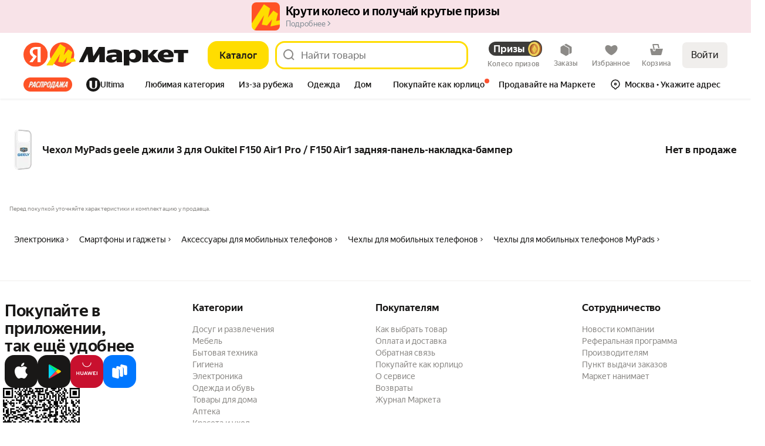

--- FILE ---
content_type: application/javascript; charset=utf-8
request_url: https://yastatic.net/s3/market-b2c-static-production/white-desktop/browser-light/browser-light.browser.vendors~velocity_RumBundle.e6fb6a7.js
body_size: 9474
content:
(window.webpackJsonp=window.webpackJsonp||[]).push([[995],{2837:(function(e,t,n){"use strict";n.d(t,"a",(function(){return s}));var i=n(1680),r=n(1693),o=n(2838),a=n(1683);function s(e,t,n){return (function(i){return i.lift(new c(e,t,n))})}var c=(function(){function e(e,t,n){this.nextOrObserver=e,this.error=t,this.complete=n}return e.prototype.call=(function(e,t){return t.subscribe(new u(e,this.nextOrObserver,this.error,this.complete))}),e})(),u=(function(e){function t(t,n,i,r){var s=e.call(this,t)||this;return s._tapNext=o.a,s._tapError=o.a,s._tapComplete=o.a,s._tapError=i||o.a,s._tapComplete=r||o.a,Object(a.a)(n)?(s._context=s,s._tapNext=n):n&&(s._context=n,s._tapNext=n.next||o.a,s._tapError=n.error||o.a,s._tapComplete=n.complete||o.a),s}return i.a(t,e),t.prototype._next=(function(e){try{this._tapNext.call(this._context,e)}catch(e){this.destination.error(e);return}this.destination.next(e)}),t.prototype._error=(function(e){try{this._tapError.call(this._context,e)}catch(e){this.destination.error(e);return}this.destination.error(e)}),t.prototype._complete=(function(){try{this._tapComplete.call(this._context)}catch(e){this.destination.error(e);return}return this.destination.complete()}),t})(r.a)}),2838:(function(e,t,n){"use strict";function i(){}n.d(t,"a",(function(){return i}))}),2839:(function(e,t,n){"use strict";n.d(t,"a",(function(){return o}));var i=n(1680),r=n(1693);function o(){return (function(e){return e.lift(new a)})}var a=(function(){function e(){}return e.prototype.call=(function(e,t){return t.subscribe(new s(e))}),e})(),s=(function(e){function t(){return null!==e&&e.apply(this,arguments)||this}return i.a(t,e),t.prototype._next=(function(e){}),t})(r.a)}),2860:(function(e,t,n){"use strict";n.d(t,"a",(function(){return s}));var i=n(10580),r=n(1691),o=n(2733),a=n(1702);function s(){for(var e=[],t=0;t<arguments.length;t++)e[t]=arguments[t];var n=Number.POSITIVE_INFINITY,s=null,c=e[e.length-1];return(Object(r.a)(c)?(s=e.pop(),e.length>1&&"number"==typeof e[e.length-1]&&(n=e.pop())):"number"==typeof c&&(n=e.pop()),null===s&&1===e.length&&e[0]instanceof i.a)?e[0]:Object(o.a)(n)(Object(a.a)(e,s))}}),2863:(function(e,t,n){"use strict";n.d(t,"a",(function(){return function e(t,n){return"function"==typeof n?(function(i){return i.pipe(e((function(e,i){return Object(o.a)(t(e,i)).pipe(Object(r.a)((function(t,r){return n(e,t,i,r)})))})))}):(function(e){return e.lift(new s(t))})}}));var i=n(1680),r=n(1710),o=n(1717),a=n(1712),s=(function(){function e(e){this.project=e}return e.prototype.call=(function(e,t){return t.subscribe(new c(e,this.project))}),e})(),c=(function(e){function t(t,n){var i=e.call(this,t)||this;return i.project=n,i.index=0,i}return i.a(t,e),t.prototype._next=(function(e){var t,n=this.index++;try{t=this.project(e,n)}catch(e){this.destination.error(e);return}this._innerSub(t)}),t.prototype._innerSub=(function(e){var t=this.innerSubscription;t&&t.unsubscribe();var n=new a.a(this),i=this.destination;i.add(n),this.innerSubscription=Object(a.c)(e,n),this.innerSubscription!==n&&i.add(this.innerSubscription)}),t.prototype._complete=(function(){var t=this.innerSubscription;(!t||t.closed)&&e.prototype._complete.call(this),this.unsubscribe()}),t.prototype._unsubscribe=(function(){this.innerSubscription=void 0}),t.prototype.notifyComplete=(function(){this.innerSubscription=void 0,this.isStopped&&e.prototype._complete.call(this)}),t.prototype.notifyNext=(function(e){this.destination.next(e)}),t})(a.b)}),5967:(function(e,t){!(function(){var e,t,n,i,r,o,a,s,c,u,l,d,f,m,g=Ya.Rum,v=!window.BigInt||!("PerformanceObserver"in window);function p(e){g._unsubscribers.push(e)}function h(e,t,n){if(!v){var i=n||{};if(e){i.type=e,i.hasOwnProperty("buffered")||(i.buffered=!0);var r=new PerformanceObserver(function(e,n){return t(e.getEntries(),n)});return y((function(){try{r.observe(i)}catch(e){console.error(e.message);return}p((function(){r.disconnect()}))}),0),r}throw Error("PO without type field is forbidden")}}function y(e,t){var n=setTimeout(e,t);return p((function(){clearInterval(n)})),n}function b(e,t,n){addEventListener(e,t,n),p((function(){removeEventListener(e,t,n)}))}function S(e,t,n){b("visibilitychange",(function i(){if("hidden"===document.visibilityState){try{n||(removeEventListener("visibilitychange",i),e.disconnect())}catch(e){}t()}})),b("beforeunload",t)}function T(e,t){return"string"==typeof e?encodeURIComponent(e):Math.round((e-(t||0))*1e3)/1e3}function w(e){if(!e)return"";var t=(e.tagName||"").toLowerCase(),n=e.className&&void 0!==e.className.baseVal?e.className.baseVal:e.className;return t+(n=n?(" "+n).replace(/\s+/g,"."):"")}function E(e){function t(){removeEventListener("DOMContentLoaded",t),removeEventListener("load",t),e()}"loading"===document.readyState?(b("DOMContentLoaded",t),b("load",t)):e()}function _(e){g._onComplete.push(e)}function C(){return g._periodicTasks}function k(){var e=g._vars;return Object.keys(e).map((function(t){return t+"="+encodeURIComponent(e[t]).replace(/\*/g,"%2A")}))}var x={connectEnd:2116,connectStart:2114,decodedBodySize:2886,domComplete:2124,domContentLoadedEventEnd:2131,domContentLoadedEventStart:2123,domInteractive:2770,domLoading:2769,domainLookupEnd:2113,domainLookupStart:2112,duration:2136,encodedBodySize:2887,entryType:2888,fetchStart:2111,initiatorType:2889,loadEventEnd:2126,loadEventStart:2125,nextHopProtocol:2890,redirectCount:1385,redirectEnd:2110,redirectStart:2109,requestStart:2117,responseEnd:2120,responseStart:2119,secureConnectionStart:2115,startTime:2322,transferSize:2323,type:76,unloadEventEnd:2128,unloadEventStart:2127,workerStart:2137};function O(e,t){Object.keys(x).forEach((function(n){if(n in t){var i=t[n];(i||0===i)&&e.push(x[n]+"="+T(i))}})),e.push("".concat(625,"=").concat(g.version))}var I=g.getSetting("savedDeltasLimit")||0,L=document.createElement("link"),P=window.performance||{},j="function"==typeof P.getEntriesByType,R=0;function N(t,n,i,r,o){void 0===n&&(n=g.getTime()),(void 0===i||!0===i)&&g.mark(t,n);var a=M(t);if(a.push("207="+T(n)),z(a,r)){B("690.2096.207",a,o&&o.force),e[t]=e[t]||[],e[t].push(n);var s=g._markListeners[t];s&&s.length&&s.forEach((function(e){e(n)})),g.emit({metricName:t,value:n,params:r})}}function M(e){return r.concat([g.isVisibilityChanged()?"-vsChanged=1":"","1701="+e,g.ajaxStart&&"1201.2154="+T(g.ajaxStart),g.ajaxComplete&&"1201.2052="+T(g.ajaxComplete)])}function A(){i=k(),g.getSetting("sendClientUa")&&i.push("1042="+encodeURIComponent(navigator.userAgent))}function D(){var e=window.performance&&window.performance.timing&&window.performance.timing.navigationStart;r=i.concat(["143.2129="+e])}function z(e,t){if(t){if(t.isCanceled&&t.isCanceled())return!1;var n=e.reduce((function(e,t,n){return"string"==typeof t&&(e[t.split("=")[0]]=n),e}),{});Object.keys(t).forEach((function(i){if("function"!=typeof t[i]){var r=n[i],o=i+"="+t[i];void 0===r?e.push(o):e[r]=o}}))}return!0}function B(e,t,n){var i=encodeURIComponent(window.YaStaticRegion||"unknown");t.push("-cdn="+i);var r=t.filter(Boolean).join(",");g.send(null,e,r,void 0,void 0,void 0,void 0,n)}function V(e,t,n){B(e,i.concat(t),n)}function U(e,t){var i=n[e];i&&0!==i.length&&(i.push(g.getTime(),t),F(e))}function F(e,i,r,o){var a,s,c,u=n[e];if(void 0!==i?a=(s=o&&o.originalEndTime?o.originalEndTime:g.getTime())-i:u&&(a=u[0],s=u[1],c=u[2]),void 0!==a&&void 0!==s){var l=M(e);l.push("207.2154="+T(a),"207.1428="+T(s),"2877="+T(s-a)),z(l,r)&&z(l,c)&&(B("690.2096.2877",l,o&&o.force),R<I&&(t[e]=t[e]||[],t[e].push(s-a),R++),g.emit({metricName:e,value:s-a,params:{start:a,end:s}}),delete n[e])}}function W(e,t){if(!j)return t(null);L.href=e;var n=0,i=100,r=L.href;y((function e(){var o=P.getEntriesByName(r);if(o.length)return t(o);n++<3?(y(e,i),i+=i):t(null)}),0)}function Y(e,t,n){W(t,(function(i){i&&H(e,i[i.length-1],t,n)}))}function H(e,t,n,i){var r=M(e);g.getSetting("sendUrlInResTiming")&&r.push("13="+encodeURIComponent(n)),O(r,t),z(r,i),B("690.2096.2044",r)}var q={bluetooth:2064,cellular:2065,ethernet:2066,none:1229,wifi:2067,wimax:2068,other:861,unknown:836,0:836,1:2066,2:2067,3:2070,4:2071,5:2768},G=navigator.connection;function K(e){if(G){var t=q[G.type];e.push("2437="+(t||2771),void 0!==G.downlinkMax&&"2439="+G.downlinkMax,G.effectiveType&&"2870="+G.effectiveType,void 0!==G.rtt&&"rtt="+G.rtt,void 0!==G.downlink&&"dwl="+G.downlink,!t&&"rawType="+G.type)}}var $=!1,J=1/0,Q=1/0,X=window.PerformanceObserver&&window.PerformanceObserver.supportedEntryTypes&&-1!==window.PerformanceObserver.supportedEntryTypes.indexOf("layout-shift")?0:null;function Z(){u>a&&(a=u,s=c,g.emit({metricName:"cls-debug",value:a,params:{clsEntries:s,target:ee(s)}}))}function ee(e){var t=null;if(!e)return null;t=e.reduce((function(e,t){return e&&e.value>t.value?e:t}));var n=null;if(t&&t.sources&&t.sources.length){for(var i=0;i<t.sources.length;i++){var r=t.sources[i];if(r.node&&1===r.node.nodeType){n=r;break}}n=n||t.sources[0]}return n}function et(e){null==a&&(a=0);for(var t=0;t<e.length;t++){var n=e[t];n.hadRecentInput||(u&&n.startTime-c[c.length-1].startTime<J&&n.startTime-c[0].startTime<Q?(u+=n.value,c.push(n)):(Z(),u=n.value,c=[n]))}Z()}function en(){a=X,o=void 0,s=null,c=null,u=null,$=!1}function ei(e){if(null!=a&&!$){var t=Math.round(1e6*a)/1e6;if(o!==t){o=t,g.getSetting("enableContinuousCollection")||($=!0);var n=ee(s),i=["s="+t];i.push("target="+w(n&&n.node));var r=g.getCLSAdditionalParams(n);r&&z(i,r),V("690.2096.4004",i,e),g.emit({metricName:"cls-debug",value:a,params:{clsEntries:c,target:n,isFinalized:$}})}}}function er(e){var t=e[e.length-1];l=t.renderTime||t.loadTime,d=t,g.emit({metricName:"largest-contentful-paint-debug",value:l,params:{entry:t}}),f||(N("largest-loading-elem-paint",l),f=!0)}function eo(e){if(null!=l){var t=g.getLCPAdditionalParams(d);N("largest-contentful-paint",l,!1,t,e&&{force:!0}),g.emit({metricName:"largest-contentful-paint-debug",value:l,params:{additionalParams:t,entry:d,isFinalized:!0}}),l=null,d=null}}g.getLCPAdditionalParams===g.noop&&(g.getLCPAdditionalParams=function(){var e={},t=d.element;if(t){e["-className"]=g.getSelector(t),e["-tagName"]=t.tagName.toLowerCase();var n=t.getBoundingClientRect();e["-width"]=n.width,e["-height"]=n.height}return d.size&&(e["-size"]=d.size),e});var ea={"first-paint":2793,"first-contentful-paint":2794},es=Object.keys(ea).length,ec={},eu=window.performance||{},el="function"==typeof eu.getEntriesByType,ed=0;function ef(){if(!(!el||!g.getSetting("forcePaintTimeSending")&&g.isVisibilityChanged()))for(var e=eu.getEntriesByType("paint"),t=0;t<e.length;t++){var n=e[t],i=ea[n.name];i&&!ec[n.name]&&(ec[n.name]=!0,ed++,N("1926."+i,n.startTime))}}function em(){return g._tti.events||[]}function eg(){return g._tti.loafEvents}function ev(e){return e?e===g.getPageUrl()?"<page>":e.replace(/\?.*$/,""):e}function ep(e,t,n){if(g._tti){var i=g.getTime(),r="undefined"!=typeof PerformanceLongAnimationFrameTiming&&g.getSetting("sendLongAnimationFrames");eh((function(o){var a={"2796.2797":ey(em(),t),"689.2322":T(i)};if(r){var s,c=(s=eg())?t?s.filter((function(e){return e.startTime+e.duration>=t})):s:void 0;c&&(a["loaf.2797"]=ey(c,void 0,{useName:!1}),1===g.getSetting("longAnimationFramesMode")&&(a["-additional"]=encodeURIComponent(JSON.stringify({loaf:c.map(eb)}))))}n&&Object.keys(n).forEach((function(e){a[e]=n[e]})),N(e||"2795",o,!0,a,{force:!!r}),g._tti.fired=!0}),t)}}function eh(e,t){var n=arguments.length>2&&void 0!==arguments[2]?arguments[2]:{},i=n.mode,r=void 0===i?1:i;g._tti&&(t||(t=g.getTime()),(function n(){var i,o=t,a=g.getTime(),s=1===r?em():eg()||[],c=s.length;0!==c&&(o=Math.max(o,Math.floor((i=s[c-1]).startTime+i.duration))),a-o>=3e3?e(o):y(n,1e3)})())}function ey(e,t){var n=arguments.length>2&&void 0!==arguments[2]?arguments[2]:{},i=n.useName,r=void 0===i||i;return t=t||0,(e=e||[]).filter((function(e){return t-e.startTime<=50})).map((function(e){var t=Math.floor(e.startTime),n=Math.floor(t+e.duration);return r?(e.name?e.name.split("-").map((function(e){return e[0]})).join(""):"u")+"-"+t+"-"+n:t+"-"+n})).join(".")}function eb(e){var t=e.blockingDuration,n=e.duration,i=e.firstUIEventTimestamp,r=e.renderStart,o=e.scripts,a=e.startTime,s=e.styleAndLayoutStart;return[Math.round(a),Math.round(n),o.map(eS),Math.round(t),Math.round(i),Math.round(r),Math.round(s)]}function eS(e){var t=e.invoker,n=e.sourceURL,i=e.sourceFunctionName,r=e.sourceCharPosition,o=e.startTime,a=e.duration,s=e.windowAttribution,c=e.executionStart,u=e.forcedStyleAndLayoutDuration,l=e.pauseDuration,d=e.invokerType;return[ev(t),ev(n),i,r,Math.round(o),Math.round(a),s,Math.round(c),Math.round(u),Math.round(l),{"user-callback":1,"event-listener":2,"resolve-promise":3,"reject-promise":4,"classic-script":5,"module-script":6}[d]||0]}var eT=document.createElement("a"),ew=0,eE={};function e_(){var e=g.getSetting("maxTrafficCounters")||250;if(ew>=e)return!1;for(var t=Object.keys(eE),n="",i=0;i<t.length;i++){var r=t[i],o=eE[r];n+=encodeURIComponent(r)+"!"+o.count+"!"+o.size+";"}return n.length&&(ew++,V("690.2096.361",["d="+n,"t="+T(g.getTime())])),eE={},ew<e}_(e_);var eC={visible:1,hidden:2,prerender:3},ek=window.performance||{},ex=ek.navigation||{},eO=ek.timing||{},eI=eO.navigationStart;function eL(){var e=eO.domContentLoadedEventStart,t=eO.domContentLoadedEventEnd;if(0===e&&0===t){y(eL,50);return}var n=0===eO.responseStart?eI:eO.responseStart,i=0===eO.domainLookupStart?eI:eO.domainLookupStart,r=["2129="+eI,"1036="+(i-eI),"1037="+(eO.domainLookupEnd-eO.domainLookupStart),"1038="+(eO.connectEnd-eO.connectStart),eO.secureConnectionStart&&"1383="+(eO.connectEnd-eO.secureConnectionStart),"1039="+(eO.responseStart-eO.connectEnd),"1040="+(eO.responseEnd-n),"1040.906="+(eO.responseEnd-i),"1310.2084="+(eO.domLoading-n),"1310.2085="+(eO.domInteractive-n),"1310.1309="+(t-e),"1310.1007="+(e-n),navigator.deviceMemory&&"3140="+navigator.deviceMemory,navigator.hardwareConcurrency&&"3141="+navigator.hardwareConcurrency];Object.keys(x).forEach((function(e){e in eO&&eO[e]&&r.push(x[e]+"="+T(eO[e],eI))})),g.vsStart?(r.push("1484="+(eC[g.vsStart]||2771)),g.vsChanged&&r.push("1484.719=1")):r.push("1484="+eC.visible),ex&&(ex.redirectCount&&r.push("1384.1385="+ex.redirectCount),(1===ex.type||2===ex.type)&&r.push("770.76="+ex.type)),K(r),V("690.1033",r)}var eP=window.performance||{},ej="function"==typeof eP.getEntriesByType;if(!g)throw Error("Rum: interface is not included");if(g.enabled){function eR(){e={},t={},R=0,n=g._deltaMarks,A(),D(),g.ajaxStart=0,g.ajaxComplete=0,E(eM)}function eN(){g.sendTimeMark=N,g.sendResTiming=Y,g.sendTiming=H,g.timeEnd=U;var e,t=(g.getBufferedEvents(["defRes"]).defRes||[]).map((function(e){return e.data}));for(e=0;e<t.length;e++)Y(t[e][0],t[e][1]);g.clearEvents("defRes");var i=(g.getBufferedEvents(["defTimes"]).defTimes||[]).map((function(e){return e.data}));for(e=0;e<i.length;e++)N(i[e][0],i[e][1],!1,i[e][2]);g.clearEvents("defTimes"),Object.keys(n).forEach((function(e){F(e)}))}function eM(){var e=window.performance&&window.performance.timing&&window.performance.timing.navigationStart,t=g.getSetting("skipTiming"),n=g.getSetting("techParamsByVisible");e&&(n&&addEventListener("visibilitychange",(function e(){"visible"!==g.vsStart?"visible"===document.visibilityState&&(g.vsStart="visible",removeEventListener("visibilitychange",e),eL()):removeEventListener("visibilitychange",e)})),y((function(){eN(),(t||n)&&(!n||"visible"!==g.vsStart)||eL(),!g.getSetting("disableFCP")&&(ef(),ed<es&&h("paint",(function(e,t){ef(),t&&ed>=es&&t.disconnect()}),{buffered:!0})),g.getSetting("sendAutoElementTiming")&&(!window.PerformanceObserver||!g.getSetting("forcePaintTimeSending")&&g.isVisibilityChanged()||h("element",(function(e){for(var t=0;t<e.length;t++){var n=e[t];N("element-timing."+n.identifier,n.startTime)}}))),b("pageshow",eD),ep(),"complete"===document.readyState?eA({skipTimingApi:t}):b("load",eA.bind(void 0,{skipTimingApi:t}))}),0))}function eA(e){if(!g.getSetting("disableOnLoadTasks")){var t,n;removeEventListener("load",eA),e.skipTimingApi||(function(){if(ej){var e=eP.getEntriesByType("navigation")[0];if(e){var t=[];O(t,e),K(t);var n=eP.getEntriesByName("yndxNavigationSource")[0];n&&t.push("2091.186="+n.value);var i=eP.getEntriesByName("yndxNavigationToken","yndxEntry")[0];i&&t.push("2091.3649="+i.value),V("690.2096.2892",t)}}})(),(n=g.getSetting("periodicStatsIntervalMs"))||null===n||(n=15e3),n&&(t=setInterval(ez,n),p((function(){clearInterval(t)})),m=t),b("beforeunload",ez),(function(){if(window.PerformanceObserver){eE={},ew=0;var e=(function(e){(function(e){if(e&&e.length)for(var t=eE,n=0;n<e.length;n++){var i=(function(e){var t=e.transferSize;if(null!=t){eT.href=e.name;var n=eT.pathname;if(0!==n.indexOf("/clck")){var i=n.lastIndexOf("."),r="";return -1!==i&&n.lastIndexOf("/")<i&&n.length-i<=5&&(r=n.slice(i+1)),{size:t,domain:eT.hostname,extension:r}}}})(e[n]);if(i){var r=i.domain+"-"+i.extension,o=t[r]=t[r]||{count:0,size:0};o.count++,o.size+=i.size}}})(e)});h("resource",e),h("navigation",e),C().push(e_)}})(),g.getSetting("disableFID")||h("first-input",(function(e,t){var n=e[0];if(n){var i=n.processingStart,r={duration:n.duration,js:n.processingEnd-i,name:n.name};n.target&&(r.target=w(n.target));var o=i-n.startTime;F("first-input",o,r),g.emit({metricName:"first-input-debug",value:o,params:{entry:n,additionalParams:r}}),t.disconnect()}}),{buffered:!0}),g.getSetting("disableCLS")||window.PerformanceObserver&&(_(ei),_(en),a=X,s=null,c=null,u=null,J=g.getSetting("clsWindowGap")||J,Q=g.getSetting("clsWindowSize")||Q,S(h("layout-shift",et),(function(){return ei(!0)}),!0)),g.getSetting("disableLCP")||!window.PerformanceObserver||!g.getSetting("forcePaintTimeSending")&&g.isVisibilityChanged()||(_(eo),l=null,d=null,f=!1,S(h("largest-contentful-paint",er),(function(){return eo(!0)}),!1))}}function eD(e){e.persisted&&N("bfcache")}function ez(){var e=!1;C().forEach((function(t){t()&&(e=!0)})),e||clearInterval(m)}_(eN),g.destroy=(function(e){var t=g._unsubscribers;e.shouldComplete&&g.completeSession(!0),g._onComplete=[];for(var n=0;n<t.length;n++)t[n]();removeEventListener("visibilitychange",g._onVisibilityChange),g._unsubscribers=[],g._periodicTasks=[],g._markListeners={},g._deltaMarks={}}),g.restart=(function(e,t,n){g.destroy({shouldComplete:n}),g.init(e,t),addEventListener("visibilitychange",g._onVisibilityChange),eR(),(function(){for(var e=0;e<g._onInit.length;e++)g._onInit[e]()})()}),g.setVars=(function(e){Object.keys(e).forEach((function(t){g._vars[t]=e[t]})),A(),D()}),g.completeSession=(function(e){for(var t=g._onComplete,n=0;n<t.length;n++)t[n](e)}),eR(),g._periodicTasks=[],g.sendHeroElement=(function(e){N("2876",e)}),g.getPageUrl=(function(){return window.location.href}),g._subpages={},g.makeSubPage=(function(e,t){var n=g._subpages[e];void 0===n?g._subpages[e]=n=0:g._subpages[e]=++n;var i=!1;return{"689.2322":T(void 0!==t?t:g.getTime()),2924:e,2925:n,isCanceled:(function(){return i}),cancel:(function(){i=!0})}}),g.getTimeMarks=(function(){return e}),g.getDeltas=(function(){return t}),g.getVarsList=k,g.getResourceTimings=W,g.pushConnectionTypeTo=K,g.pushTimingTo=O,g.normalize=T,g.sendCounter=B,g.sendDelta=F,g.onReady=E,g.getSelector=w,g.getSetting("disableCLS")||(g.finalizeLayoutShiftScore=ei),g.getSetting("disableLCP")||(g.finalizeLargestContentfulPaint=eo),g.sendTrafficData=e_,g._getCommonVars=(function(){return i}),g._addListener=b,g._observe=h,g._timeout=y,g.sendTTI=ep,g._getLongtasksStringValue=ey,g.onQuietWindow=eh,g.sendBFCacheTimeMark=eD}else g.getSetting=(function(){return""}),g.getVarsList=(function(){return[]}),g.getResourceTimings=g.completeSession=g.pushConnectionTypeTo=g.pushTimingTo=g.normalize=g.sendCounter=g.destroy=g.restart=g.setVars=g.completeSession=g.sendDelta=g.sendTimeMark=g.sendResTiming=g.sendTiming=g.sendTTI=g.makeSubPage=g.sendHeroElement=g.onReady=g.onQuietWindow=(function(){})})()}),5968:(function(e,t){!(function(e){function t(){"complete"===document.readyState?n():(e._addListener||addEventListener)("load",n)}function n(){if(removeEventListener("load",n),e.sendTimeMark("1724"),e.getSetting("sendAutoResTiming"))for(var t=e.getSetting("autoResTimingSelector")||"script[data-rCid], div[data-rCid]",i=document.querySelectorAll(t),r=0,o=i.length;r<o;r++){var a=i[r],s=a.src;if(!s){var c=getComputedStyle(a).backgroundImage;if(c){var u=c.match(/^url\(["']?(.*?)["']?\)$/);u&&(s=u[1])}}s&&e.sendResTiming(a.getAttribute("data-rCid"),s)}}e.enabled&&!e._onloadCounterInited&&(e._onloadCounterInited=!0,t(),e._onInit.push(t))})(Ya.Rum)}),5969:(function(e,t){var n;(n=Ya.Rum).enabled&&(n.sendRetriesCount=function(e,t){if(e&&t&&!(t<1)){var i=n.getVarsList();i.push("13="+encodeURIComponent(e),"1385="+t),n.sendCounter("690.2096.3037",i)}})}),5973:(function(e,t){!(function(){function e(e,t){if(!(e instanceof t))throw TypeError("Cannot call a class as a function")}function t(e,t){for(var n=0;n<t.length;n++){var i=t[n];i.enumerable=i.enumerable||!1,i.configurable=!0,"value"in i&&(i.writable=!0),Object.defineProperty(e,(function(e){var t=(function(e,t){if("object"!=typeof e||null===e)return e;var n=e[Symbol.toPrimitive];if(void 0!==n){var i=n.call(e,t||"default");if("object"!=typeof i)return i;throw TypeError("@@toPrimitive must return a primitive value.")}return("string"===t?String:Number)(e)})(e,"string");return"symbol"==typeof t?t:String(t)})(i.key),i)}}function n(e,n,i){return n&&t(e.prototype,n),i&&t(e,i),Object.defineProperty(e,"prototype",{writable:!1}),e}function i(e){return(i=Object.setPrototypeOf?Object.getPrototypeOf.bind():function(e){return e.__proto__||Object.getPrototypeOf(e)})(e)}function r(e,t){return(r=Object.setPrototypeOf?Object.setPrototypeOf.bind():function(e,t){return e.__proto__=t,e})(e,t)}Ya.Rum.getSetting("savedDeltasLimit"),document.createElement("link");var o=(function(){function t(n){var i=arguments.length>1&&void 0!==arguments[1]?arguments[1]:{},r=i.src,o=i.callback;e(this,t),this.img=n,this.src=r||this.img.src,this.className=this.img.className,this.callback=o}return n(t,[{key:"calculateDimensions",value:(function(){return this.w=this.img.offsetWidth,this.h=this.img.offsetHeight,this.nw=this.img.naturalWidth,this.nh=this.img.naturalHeight,this.calculateScale(),Promise.resolve()})},{key:"calculateScale",value:(function(){this.xScale=this.nw/this.w,this.yScale=this.nh/this.h})},{key:"checkDimensions",value:(function(){this.shouldIgnoreImageBefore()||this.calculateDimensions().then((function(){var e=this.w,t=this.h,n=this.nw,i=this.nh;if(!(0===e||0===t||n<=e&&i<=t||2===this.xScale&&2===this.yScale&&this.src.match(/_2x$/))&&(!(this.xScale<3)||!(this.xScale>1/3)||!(this.yScale<3)||!(this.yScale>1/3))){var r=Math.round((n*i-e*t)/1e4);r<4||this.callback({w:e,h:t,nw:n,nh:i,src:this.src,className:this.className,element:this.img,extraTrafficKb:r})}}).bind(this))})},{key:"shouldIgnoreImageBefore",value:(function(){return!1})}]),t})(),a=(function(t){!(function(e,t){if("function"!=typeof t&&null!==t)throw TypeError("Super expression must either be null or a function");e.prototype=Object.create(t&&t.prototype,{constructor:{value:e,writable:!0,configurable:!0}}),Object.defineProperty(e,"prototype",{writable:!1}),t&&r(e,t)})(s,t);var o,a=(o=(function(){if("undefined"==typeof Reflect||!Reflect.construct||Reflect.construct.sham)return!1;if("function"==typeof Proxy)return!0;try{return Boolean.prototype.valueOf.call(Reflect.construct(Boolean,[],(function(){}))),!0}catch(e){return!1}})(),function(){var e,t=i(s);if(o){var n=i(this).constructor;e=Reflect.construct(t,arguments,n)}else e=t.apply(this,arguments);return (function(e,t){if(t&&("object"==typeof t||"function"==typeof t))return t;if(void 0!==t)throw TypeError("Derived constructors may only return object or undefined");return (function(e){if(void 0===e)throw ReferenceError("this hasn't been initialised - super() hasn't been called");return e})(e)})(this,e)});function s(){return e(this,s),a.apply(this,arguments)}return n(s,[{key:"calculateDimensions",value:(function(){return Promise.all([this.calculateImgDimensions(),this.calculateBgDimensions()]).then((function(){this.calculateScale()}).bind(this))})},{key:"calculateImgDimensions",value:(function(){return new Promise((function(e){var t=new Image;t.onload=(function(){t.onload=t.onerror=null,this.nw=t.naturalWidth,this.nh=t.naturalHeight,e()}).bind(this),t.onerror=(function(){t.onload=t.onerror=null,this.nw=this.nh=0,e()}).bind(this),t.src=this.src}).bind(this))})},{key:"calculateBgDimensions",value:(function(){var e=this.img.style.backgroundSize;if(e){var t=e.match(/(\d+)px (\d+)px/);if(t){this.w=parseInt(t[1]),this.h=parseInt(t[2]);return}}this.w=this.img.offsetWidth||0,this.h=this.img.offsetHeight||0})},{key:"shouldIgnoreImageBefore",value:(function(){var e=this.src;return"none"===e||0===e.indexOf("https://favicon.yandex.net/favicon/v2/")||(0===e.indexOf("data:image/")?e.length<1e3:!/^(https?:\/\/|\/\/)/.test(e))})}]),s})(o);!(function(e){if(e.enabled&&window.PerformanceObserver){var t,n,i,r,s,c,u,l,d,f,m,g="690.2096.277",v="data-uri";p(),e._onInit.push(p),e.getImageGoodnessAdditionalParams=(function(e,t){for(var n={},i=b(null==e?void 0:e.target),r=0,o=Object.keys(i);r<o.length;r++){var a=o[r];n["-f_".concat(a)]=i[a]}for(var s=b(null==t?void 0:t.target),c=0,u=Object.keys(s);c<u.length;c++){var l=u[c];n["-l_".concat(l)]=s[l]}return n})}function p(){t=0,n=0,i=!1,r=!1,s=void 0,c=void 0,u=void 0,l=void 0,d=void 0,f=0,m=0,e.onReady(h)}function h(){if(!e.isVisibilityChanged()||e.getSetting("forcePaintTimeSending")){var p=performance.timing;s=p.responseEnd-p.navigationStart;var h=(function(){for(var e=document.querySelectorAll('img,[data-rcid],[style*="background"]'),t=[],n=0;n<e.length;n++){var i,r=e[n];"lazy"!==r.loading&&(r.src?i=r.src:0===(i=getComputedStyle(r).backgroundImage).indexOf("url(")&&('"'===(i=i.slice(4,-1))[0]||"'"===i[0])&&(i=i.slice(1,-1)),i&&"none"!==i&&(0===i.indexOf("data:")&&(i=v),t.push({elem:r,url:i})))}return t})();requestAnimationFrame((function(){if(!(!e.getSetting("forcePaintTimeSending")&&e.isVisibilityChanged()))try{var p=(function(e){for(var t=document.documentElement,n=t.clientWidth,i=t.clientHeight,r=[],o=0;o<e.length;o++){var a=e[o],s=a.elem.getBoundingClientRect();s.width<10||s.height<10||s.bottom<=0||s.top>=i||s.right<=0||s.left>=n||r.push(a)}return r})(h);e.getSetting("sendImageMismatch")&&(function(){function t(e){++m,f+=e.extraTrafficKb}for(var n=document.querySelectorAll("img[src]"),i=0;i<n.length;i++)new o(n[i],{callback:t}).checkDimensions();for(var r=document.querySelectorAll("*"),s=0;s<r.length;s++){var c=r[s],u=getComputedStyle(c).backgroundImage;if(0===u.indexOf("url(")){if(-1===(u=u.replace(/^url\("?|"?\)$/g,"")).indexOf("url(")){new a(c,{src:u,callback:t}).checkDimensions();continue}for(var l=u.split(/"?\),\s*url\("?/),d=0;d<l.length;d++)new a(c,{src:l[d],callback:t}).checkDimensions()}}e.emit({metricName:g,value:null,params:{totalImageDimensionsMismatchCount:m,totalExtraTrafficKb:f}})})(),(function(o){if(o.length){for(var a,f,m=document.createElement("link"),p={},h=0;h<o.length;h++){var b=o[h];if(b.url===v){i=!0,f=b.elem;continue}m.href=b.url,p[m.href]=b}if(i&&(c=s,u=s,e.getSetting("sendExtraImageGoodness")&&(l=d={target:f})),0===(t=Object.keys(p).length))return y("e0");var S=e._observe("resource",(function(o){for(var f=0;f<o.length;f++){var m,v,h,b,T=o[f];if(p[T.name]){var w=T.responseEnd;w||(r=!0,w=s+T.duration),(void 0===c||w<c)&&(c=w,e.getSetting("sendExtraImageGoodness")&&(l={entry:T,target:null===(h=p[T.name])||void 0===h?void 0:h.elem})),(void 0===u||w>u)&&(u=w,e.getSetting("sendExtraImageGoodness")&&(d={entry:T,target:null===(b=p[T.name])||void 0===b?void 0:b.elem})),++n===t&&(S.disconnect(),y("ok"),clearTimeout(a))}}var E=e.normalize(c),_=e.normalize(u);e.emit({metricName:g,value:null,params:{firstTime:E,lastTime:_,resourcesExpected:t,resourcesFound:n,hasDataUri:i,hasUnknown:r,firstTarget:null===(m=l)||void 0===m?void 0:m.target,lastTarget:null===(v=d)||void 0===v?void 0:v.target}})}));a=e._timeout((function(){try{S.disconnect(),y("tm")}catch(e){}}),15e3)}})(p)}catch(e){}}))}}function y(o){var a,s,v,p=null!=c?e.normalize(c):c,h=null!=u?e.normalize(u):u,y=e._getCommonVars().concat(["ft="+p,"lt="+h,"er="+t,"fr="+n,"t="+(o||"unk"),i&&"d=1",r&&"u=1"]);e.getSetting("sendImageMismatch")&&y.push("mm="+m,"mmkb="+f),e.getSetting("sendExtraImageGoodness")&&(v=e.getImageGoodnessAdditionalParams(l,d))&&(function(e,t){if(t&&!(t.isCanceled&&t.isCanceled())){var n=e.reduce((function(e,t,n){return"string"==typeof t&&(e[t.split("=")[0]]=n),e}),{});Object.keys(t).forEach((function(i){if("function"!=typeof t[i]){var r=n[i],o=i+"="+t[i];void 0===r?e.push(o):e[r]=o}}))}})(y,v),e.emit({metricName:g,value:null,params:{firstTime:p,lastTime:h,resourcesExpected:t,resourcesFound:n,finalizeType:o,hasDataUri:i,hasUnknown:r,additionalParams:v,totalImageDimensionsMismatchCount:m,totalExtraTrafficKb:f,firstTarget:null===(a=l)||void 0===a?void 0:a.target,lastTarget:null===(s=d)||void 0===s?void 0:s.target,isFinalized:!0}}),e.sendCounter(g,y)}function b(e){var t={};if(!e)return t;if(e.closest){var n,i,r=e.closest("[data-cid]"),o=r&&r.getAttribute("data-cid");o&&(t.cid=o);var a=null===(n=e.closest("[data-layout-part]"))||void 0===n?void 0:null===(i=n.dataset)||void 0===i?void 0:i.layoutPart;a&&(t.lp=a)}t.className=encodeURIComponent(e.className),t.tagName=e.tagName.toLowerCase();var s=e.getBoundingClientRect();return t.width=s.width,t.height=s.height,t}})(Ya.Rum)})()}),5974:(function(e,t){!(function(e){var t=0;function n(){if(!e._tti.fired)return!0;var n=e.getSetting("maxLongTaskCounters")||10;if(++t>n)return!1;if(e._tti.eventsAfterTTI.length){var i=e._getCommonVars().slice();i.push("2796.2797="+e._getLongtasksStringValue(e._tti.eventsAfterTTI)),i.push("689.2322="+e.normalize(e.getTime())),e.sendCounter("690.2096.2796",i),e._tti.eventsAfterTTI=[]}return!0}var i=[];function r(e){for(var t=0,n=0;n<e.length;++n)t+=e[n]*e[n];return Math.sqrt(t/e.length)}function o(){if(i.length){var t=e._getCommonVars().concat(["d="+r(i)]);e.sendCounter("690.2096.768",t),i=[]}return!0}var a=[];function s(){if(a.length){var t=e._getCommonVars().concat(["d="+r(a)]);e.sendCounter("690.2096.768.2373",t),a=[]}return!0}function c(){if(e.getSetting("longTaskMetric")&&e._tti&&e._periodicTasks.push(n),e.getSetting("scrollMetric")){var t,r,c;c=!1,e._addListener("scroll",(function(){var n=e.getTime();c?i.push(n-t):c=!0,t=n,clearTimeout(r),r=setTimeout((function(){c=!1}),500)}),{passive:!0}),e._periodicTasks.push(o)}e.getSetting("scrollLatencyMetric")&&(function(){try{if(!window.PerformanceScrollUpdateLatency)return!1;e._observe("scrollUpdateLatency",(function(e){e.forEach((function(e){a.push(e.duration)}))}))}catch(e){return!1}return!0})()&&e._periodicTasks.push(s)}e.enabled&&(c(),e._onInit.push(c))})(Ya.Rum)}),5975:(function(e,t){var n;(n=Ya.Rum).logEventString=(function(e,t,i){return n._logEvent("string",e,t,i)}),n.logEventFloat=(function(e,t,i){return n._logEvent("float",e,t,i)}),n.logEventInteger=(function(e,t,i){return n._logEvent("integer",e,t,i)}),n._logEvent=(function(e,t,i,r){r=r||{};var o=n._errorSettings,a=n._buildAdditional(o.additional,r.additional),s=n._buildExperiments(o.experiments),c={"-env":o.env,"-project":o.project,"-service":r.service||o.service,"-page":r.page||o.page,"-platform":o.platform,"-experiments":s,"-version":o.version,"-yandexuid":o.yandexuid,"-loggedin":o.loggedin,"-referrer":n._getReferrer(o),"-additional":a,"-ts":+new Date,"-type":e,"-name":t,"-value":i};return n.send(null,"690.32",n._createVarsString(c),null,null,null,["table=rum_events"])})})}]);

--- FILE ---
content_type: application/javascript; charset=utf-8
request_url: https://yastatic.net/s3/market-b2c-static-production/white-desktop/browser-light/browser-light.browser.cart_marketfront_GoToAuthPopup.a325509.js
body_size: 12512
content:
(window.webpackJsonp=window.webpackJsonp||[]).push([[512],{10051:(function(t,e,n){"use strict";n.d(e,"a",(function(){return N}));var a=n(1527),r=n.n(a),i=n(1724),o=n.n(i),c=n(1540),u=n.n(c),d=n(2323),l=n(2327),s=n(2331),f=n(2333),p=n(2335),m=n(2337),g=n(2339),b=n(2341),h=n(2343),_=n(2329);n(2345);var v=Object(d.withBemMod)(Object(_.a)(),{type:"secondaryInverted"});n(2346);var O=Object(d.withBemMod)(Object(_.a)(),{type:"ghost"}),y=n(2347),w=n(2349),j=n(2351),k=n(2353),x=n(2355),E=n(2357),P=n(2359);n(2361);var I=Object(d.withBemMod)(Object(_.a)(),{ignorePaddings:!0}),A=n(2362),C=n(2364),T=n(2366),U=n(2378),L=Object(d.compose)(Object(d.composeU)(P.a),Object(d.composeU)(I),Object(d.composeU)(A.a),Object(d.composeU)(s.a,f.a),Object(d.composeU)(y.a,w.a,j.a,k.a,x.a,E.a),Object(d.composeU)(p.a,m.a,g.a,b.a,v,h.a,O),Object(d.composeU)(T.a,U.a,C.a))(l.a),S=["type","brand","size"],N=(function(t){var e=t.type,n=t.brand,a=t.size,i=o()(t,S);return u.a.createElement(L,r()({type:void 0===e?"primary":e,brand:void 0===n?"market":n,size:void 0===a?"m":a},i))})}),10219:(function(t,e,n){"use strict";n.d(e,"a",(function(){return _}));var a=n(1540),r=n.n(a),i=n(1943),o=(function(t,e){var n=r.a.useState(t),a=n[0],i=n[1],o=r.a.useRef();return r.a.useEffect((function(){return t&&!a?i(!0):!t&&a&&(o.current=setTimeout((function(){i(!1)}),e)),(function(){o.current&&clearTimeout(o.current)})}),[t]),a}),c=n(2172),u=n(5013),d=(function(t){if("undefined"!=typeof window){var e,n=document.body.classList.contains("search-options-was-visible");document.body.classList.remove("search-options-was-visible");var a=(null==(e=document.body)?void 0:e.style)||{};if(a.position="",!t){var r=a.top;a.top="",a.overflow="visible",a.width="";var i=parseInt(r||"0",10)||0;i&&window.scrollTo(0,-1*i),n&&setTimeout((function(){var t=document.querySelector('div[data-apiary-widget-name="@search/Options"]');t&&t.classList.add("visible")}),0)}}}),l=(function(){if("undefined"!=typeof window){var t,e=document.querySelector('div[data-apiary-widget-name="@search/Options"]');e&&(e.classList.contains("visible")?document.body.classList.add("search-options-was-visible"):document.body.classList.remove("search-options-was-visible"));var n=(null==(t=document.body)?void 0:t.style)||{};n.top="-"+window.scrollY+"px",n.position="fixed",n.width="100vw",setTimeout((function(){n.overflow="hidden"}),500)}}),s="undefined"!=typeof window?window.innerWidth/2:0,f=(function(t){var e=t.wrapper,n=t.isOpen,a=t.onClose,i=r.a.useRef(0),o=r.a.useRef(0),c=r.a.useRef(0),u=r.a.useRef(0),d=r.a.useRef(!1),l=r.a.useRef(0),f=r.a.useRef(!0);return r.a.useEffect((function(){var t=e.current;t&&(t.style.transitionProperty="height, transform",t.style.transform=n?"translateY(0)":"translateY(100%)")}),[n]),{onTouchStart:(function(t){var n=e.current;n&&(l.current=n.scrollTop),f.current&&(i.current=t.touches[0].pageX,o.current=t.touches[0].pageY)}),onTouchMove:(function(t){var n=e.current;if(f.current&&n){c.current=t.touches[0].pageX;var a=c.current-(i.current||0);u.current=t.touches[0].pageY;var r=u.current-(o.current||0);if(Math.abs(a)>=s){d.current=!1,p(n);return}d.current||(d.current=r>10),d.current&&0===n.scrollTop&&(n.style.overflowY="hidden",n.style.transitionProperty="height",n.style.transform="translateY("+Math.max(r-l.current,0)+"px)")}}),onTouchEnd:(function(){var t=e.current;if(f.current&&d.current&&t){var n=o.current||0,r=u.current||0;o.current=0,Math.abs(n-r)>150?(p(t),a()):p(t),d.current=!1}}),onScroll:(function(t){f.current=t.currentTarget.scrollTop<=0})}});function p(t){t.style.overflowY="auto",t.style.transitionProperty="height, transform",t.style.transform="translateY(0px)"}var m=n(5822),g=n(5824),b=n.n(g),h=(function(){}),_=(function(t){var e=t.children,n=t.onClose,s=t.onUnload,p=t.isOpen,g=t.openFullHeight,_=t.fullHeightOffset,v=t.permanent,O=void 0!==v&&v,y=t.allowFullHeight,w=void 0!==y&&y,j=t.fixScrollOnOpen,k=void 0===j||j,x=t.withBackdrop,E=void 0===x||x,P=t.withNavbar,I=void 0!==P&&P,A=t.withCorners,C=void 0!==A&&A,T=t.closeOnOutsideClick,U=void 0===T||T,L=t.closeByPullIndicator,S=void 0!==L&&L,N=t.withCloser,R=t.withPullIndicator,D=t.withFringe,M=t.style,z=t.drawerLightStyle,q=t.className,B=t["data-auto"],Z=Object(a.useState)(0),G=Z[0],H=Z[1],F=Object(a.useState)(0),V=F[0],X=F[1],W=Object(a.useState)(!1),Y=W[0],Q=W[1],K=Object(a.useState)(0),J=K[0],$=K[1],tt=Object(a.useRef)(null),te=Object(a.useRef)(null),tn=Object(a.useRef)(null),ta=f({wrapper:tt,isOpen:p,onClose:n}),tr=ta.onTouchStart,ti=ta.onTouchEnd,to=ta.onTouchMove,tc=ta.onScroll,tu=o(p,300);return Object(a.useEffect)((function(){if(k)return p&&tu&&l(),p||tu||(d(),null==s||s()),(function(){d()})}),[p,tu]),Object(a.useEffect)((function(){if(!E&&U){var t=function t(e){var a;null!=(a=tt.current)&&a.contains(e.target)||(n(),document.removeEventListener("click",t))};return p?document.addEventListener("click",t):document.removeEventListener("click",t),(function(){return document.removeEventListener("click",t)})}}),[p,n,E]),Object(a.useEffect)((function(){var t,e,n=tt.current,a=te.current;if(n&&a&&"undefined"!=typeof ResizeObserver){var r=(void 0===(t=g||w)&&(t=!1),void 0===(e=_)&&(e=0),t)?window.innerHeight-e:.8*window.innerHeight,i=new ResizeObserver(function(){n.style.height=Math.min(a.offsetHeight,r)+"px",g?n.style.minHeight=r+"px":n.style.minHeight="auto"});return i.observe(a),(function(){return i.disconnect()})}}),[g,_,w]),r.a.createElement("div",{className:Object(i.a)(b.a.root,(p||tu)&&b.a.visible),onTouchStart:O?h:tr,onTouchEnd:O?h:ti,onTouchMove:O?h:to,onScroll:tc,style:M,"data-auto":B},E&&r.a.createElement(c.a,{as:"div",className:Object(i.a)(b.a.backdrop,p&&tu&&b.a.enabled,I&&b.a.withNavbar),onClick:n,"aria-label":"Закрыть"}),r.a.createElement("div",{ref:tt,className:Object(i.a)(b.a.wrapper,q,p&&tu&&b.a.enabled,D&&b.a.fringe,!E&&b.a.shadow,C&&b.a.withCorners,I&&b.a.withNavbar),id:"drawerLight",style:z},r.a.createElement("div",{ref:te},R&&r.a.createElement("div",{ref:tn,className:b.a.pullIndicator,onTouchStart:(function(t){S&&tt.current&&(H(t.touches[0].clientY),Q(!0),$(tt.current.offsetHeight))}),onTouchMove:(function(t){if(S&&Y){var e=t.touches[0].clientY-G;e>0&&X(e)}}),onTouchEnd:(function(){S&&Y&&tt.current&&(Q(!1),V>.6*J?(tt.current.style.height=Math.max(0,J-V)+"px",tt.current.style.transform="translateY(100%)",n()):(tt.current.style.height=J+"px",X(0)))}),"data-auto":"pull-indicator"},r.a.createElement(m.a,null)),e),N?r.a.createElement(c.a,{className:b.a.cross,onClick:n},r.a.createElement(u.a,{width:28,height:28})):null))})}),10720:(function(t,e,n){"use strict";n.d(e,"a",(function(){return m}));var a=n(1540),r=n(3070),i=n(3071),o=n(3055),c=n(3064),u=n(3062),d=n(10722),l=n(10685),s=n(10721),f=n(3072),p=n(3069);function m(t,e){let{inputElementType:n="input",isDisabled:m=!1,isRequired:g=!1,isReadOnly:b=!1,type:h="text",validationBehavior:_="aria"}=t,[v,O]=(0,u.a)(t.value,t.defaultValue||"",t.onChange),{focusableProps:y}=(0,s.a)(t,e),w=(0,p.a)({...t,value:v}),{isInvalid:j,validationErrors:k,validationDetails:x}=w.displayValidation,{labelProps:E,fieldProps:P,descriptionProps:I,errorMessageProps:A}=(function(t){let{description:e,errorMessage:n,isInvalid:a,validationState:r}=t,{labelProps:i,fieldProps:o}=(0,d.a)(t),u=(0,l.c)([!!e,!!n,a,r]),s=(0,l.c)([!!e,!!n,a,r]);return{labelProps:i,fieldProps:o=(0,c.a)(o,{"aria-describedby":[u,s,t["aria-describedby"]].filter(Boolean).join(" ")||void 0}),descriptionProps:{id:u},errorMessageProps:{id:s}}})({...t,isInvalid:j,errorMessage:t.errorMessage||k}),C=(0,r.a)(t,{labelable:!0}),T={type:h,pattern:t.pattern};return(0,i.a)(e,v,O),(0,f.a)(t,w,e),(0,a.useEffect)((()=>{if(e.current instanceof(0,o.b)(e.current).HTMLTextAreaElement){let t=e.current;Object.defineProperty(t,"defaultValue",{get:(()=>t.value),set:(()=>{}),configurable:!0})}}),[e]),{labelProps:E,inputProps:(0,c.a)(C,"input"===n&&T,{disabled:m,readOnly:b,required:g&&"native"===_,"aria-required":g&&"aria"===_||void 0,"aria-invalid":j||void 0,"aria-errormessage":t["aria-errormessage"],"aria-activedescendant":t["aria-activedescendant"],"aria-autocomplete":t["aria-autocomplete"],"aria-haspopup":t["aria-haspopup"],value:v,onChange:(t=>O(t.target.value)),autoComplete:t.autoComplete,autoCapitalize:t.autoCapitalize,maxLength:t.maxLength,minLength:t.minLength,name:t.name,placeholder:t.placeholder,inputMode:t.inputMode,onCopy:t.onCopy,onCut:t.onCut,onPaste:t.onPaste,onCompositionEnd:t.onCompositionEnd,onCompositionStart:t.onCompositionStart,onCompositionUpdate:t.onCompositionUpdate,onSelect:t.onSelect,onBeforeInput:t.onBeforeInput,onInput:t.onInput,...y,...P}),descriptionProps:I,errorMessageProps:A,isInvalid:j,validationErrors:k,validationDetails:x}}}),1941:(function(t,e,n){"use strict";function a(t){return null!=t&&"object"==typeof t}n.d(e,"a",(function(){return a}))}),2154:(function(t,e,n){"use strict";var a=n(2079),r=n.n(a),i=n(1562);e.a=(function(t){return Object(i.invariant)("function"==typeof t),Object(i.invariant)(1==arguments.length),r()(t)})}),2172:(function(t,e,n){"use strict";n.d(e,"a",(function(){return p})),n.d(e,"b",(function(){return m})),n.d(e,"c",(function(){return g}));var a=n(1527),r=n.n(a),i=n(1724),o=n.n(i),c=n(1540),u=n.n(c),d=n(1943),l=n(2173),s=n.n(l),f=["flexDirection","gap","rowGap","paddingX","paddingY","paddingTop","paddingRight","paddingBottom","paddingLeft","marginTop","marginRight","marginBottom","marginLeft","justifyContent","alignItems","wrap","hidden","className","as","children","withoutDefaultFlex"];function p(t){var e=t.flexDirection,n=t.gap,a=void 0===n?0:n,i=t.rowGap,l=t.paddingX,p=void 0===l?0:l,m=t.paddingY,g=void 0===m?0:m,b=t.paddingTop,h=void 0===b?0:b,_=t.paddingRight,v=void 0===_?0:_,O=t.paddingBottom,y=void 0===O?0:O,w=t.paddingLeft,j=void 0===w?0:w,k=t.marginTop,x=void 0===k?0:k,E=t.marginRight,P=void 0===E?0:E,I=t.marginBottom,A=void 0===I?0:I,C=t.marginLeft,T=void 0===C?0:C,U=t.justifyContent,L=void 0===U?"normal":U,S=t.alignItems,N=void 0===S?"normal":S,R=t.wrap,D=void 0!==R&&R,M=t.hidden,z=t.className,q=t.as,B=void 0===q?"div":q,Z=t.children,G=t.withoutDefaultFlex,H=o()(t,f),F=Object(c.useMemo)((function(){return"gap-"+a.toString().replace(".","_")}),[a]);return u.a.createElement(B,r()({className:Object(d.a)(z,(h>0||g>0)&&s.a["padding-top-"+(h||g)],(v>0||p>0)&&s.a["padding-right-"+(v||p)],(y>0||g>0)&&s.a["padding-bottom-"+(y||g)],(j>0||p>0)&&s.a["padding-left-"+(j||p)],s.a.root,G?s.a.withoutDefaultFlex:s.a["flex-direction-"+(void 0===e?"column":e)],a>0&&!i&&s.a[F],x>0&&s.a["margin-top-"+x],P>0&&s.a["margin-right-"+P],A>0&&s.a["margin-bottom-"+A],T>0&&s.a["margin-left-"+T],"normal"!==L&&s.a["justify-content-"+L],"normal"!==N&&s.a["align-items-"+N],D&&s.a.wrap),hidden:void 0!==M&&M},H),Z)}function m(t){return u.a.createElement(p,r()({flexDirection:"column"},t))}function g(t){return u.a.createElement(p,r()({flexDirection:"row"},t))}}),2173:(function(t,e,n){t.exports={root:"_1MOwX",withoutDefaultFlex:"HWVB4","flex-direction-column":"_1bCJz","flex-direction-row":"_2eMnU","flex-direction-row-reverse":"Deuyp","flex-direction-column-reverse":"p6Zks",wrap:"_2qZqz","gap-0":"_1KiOU","padding-top-0":"_1Gfas","padding-right-0":"_3VG-4","padding-bottom-0":"_3yaNa","padding-left-0":"_1BD91","margin-top-0":"_3v63r","margin-right-0":"_1eg3s","margin-bottom-0":"_2Hyxz","margin-left-0":"_2vKGQ","gap-1":"_2FUSc","padding-top-1":"_2Llxj","padding-right-1":"XmAJX","padding-bottom-1":"_3tza_","padding-left-1":"XWsx-","margin-top-1":"_3Fh5L","margin-right-1":"_1dBRS","margin-bottom-1":"i1Eun","margin-left-1":"_2IGu6","gap-2":"AH9fe","padding-top-2":"_2y6Gl","padding-right-2":"p_cw-","padding-bottom-2":"_1pIA_","padding-left-2":"Ky5F8","margin-top-2":"_2WoY-","margin-right-2":"Ei42Q","margin-bottom-2":"Mb7vH","margin-left-2":"_8-VyZ","gap-3":"_28-dA","padding-top-3":"_1jupA","padding-right-3":"_3Q3MC","padding-bottom-3":"_1FEQF","padding-left-3":"_19BYU","margin-top-3":"_1aCUG","margin-right-3":"_3_HV2","margin-bottom-3":"_2y1ui","margin-left-3":"_1JdsY","gap-4":"_1o9dD","padding-top-4":"_1129c","padding-right-4":"_1T2Sz","padding-bottom-4":"_2lL8Y","padding-left-4":"_3LfRU","margin-top-4":"_3cz5I","margin-right-4":"_3pzZC","margin-bottom-4":"_3kPuD","margin-left-4":"_10Qcj","gap-5":"FHzae","padding-top-5":"tiHo6","padding-right-5":"_5CpNu","padding-bottom-5":"bUzjm","padding-left-5":"_3wKZA","margin-top-5":"vog3W","margin-right-5":"_211_s","margin-bottom-5":"_3l36O","margin-left-5":"r2gcN","gap-6":"_1nHQg","padding-top-6":"_3wnHZ","padding-right-6":"_1E_6a","padding-bottom-6":"_3_yPl","padding-left-6":"_2LEKJ","margin-top-6":"DvFDD","margin-right-6":"_316TY","margin-bottom-6":"iLygt","margin-left-6":"_1feZ8","gap-7":"eWq-S","padding-top-7":"NOd0l","padding-right-7":"_2Hiqm","padding-bottom-7":"_1D2cs","padding-left-7":"_3n55i","margin-top-7":"dOWvJ","margin-right-7":"_1_KCD","margin-bottom-7":"_25kYl","margin-left-7":"_2dpWg","gap-8":"_1Qy9t","padding-top-8":"R2XMm","padding-right-8":"eqqXl","padding-bottom-8":"_3mmUy","padding-left-8":"_1fjXL","margin-top-8":"_1IkKQ","margin-right-8":"_1rsVZ","margin-bottom-8":"_3UhlB","margin-left-8":"_3gNTn","gap-9":"_3Qfy0","padding-top-9":"-u32m","padding-right-9":"_1nPJq","padding-bottom-9":"_12eW2","padding-left-9":"_1jsCH","margin-top-9":"_3BJvH","margin-right-9":"_1hxSi","margin-bottom-9":"_2hpEe","margin-left-9":"_3r7C4","gap-10":"_2Gp39","padding-top-10":"IMXKV","padding-right-10":"_2WxNX","padding-bottom-10":"_1Yo65","padding-left-10":"wP9cS","margin-top-10":"mvta4","margin-right-10":"_2P9qQ","margin-bottom-10":"_1XELx","margin-left-10":"_3qDDN","gap-11":"_3S63f","padding-top-11":"_3C9ih","padding-right-11":"_3TaXY","padding-bottom-11":"_2c7dv","padding-left-11":"Qk1V-","margin-top-11":"I0QMe","margin-right-11":"_3rnOI","margin-bottom-11":"_35o8q","margin-left-11":"_1mqco","gap-12":"_2M4Db","padding-top-12":"_1NmNc","padding-right-12":"fIkyB","padding-bottom-12":"_2Ep57","padding-left-12":"OZJZ-","margin-top-12":"_1deQk","margin-right-12":"_3n4Q9","margin-bottom-12":"_3ilZX","margin-left-12":"_2CPsI","gap-13":"_2cjwa","padding-top-13":"_2GYf9","padding-right-13":"_2I3Yy","padding-bottom-13":"_353Q2","padding-left-13":"_1v8Me","margin-top-13":"_36mGk","margin-right-13":"_3s_k0","margin-bottom-13":"_39zkn","margin-left-13":"_3SKja","gap-14":"BIGwq","padding-top-14":"_1TLJJ","padding-right-14":"_3kLoo","padding-bottom-14":"H0WZj","padding-left-14":"_3GEYl","margin-top-14":"W1Mj7","margin-right-14":"_31IVj","margin-bottom-14":"_2ShWX","margin-left-14":"_2MjkF","gap-15":"_18bcG","padding-top-15":"_3NRJt","padding-right-15":"eDOtv","padding-bottom-15":"n-kxE","padding-left-15":"_2zgaG","margin-top-15":"_2KZ7h","margin-right-15":"_2UIqi","margin-bottom-15":"_2cQVi","margin-left-15":"_2gjVz","gap-20":"_1b6Q2","padding-top-20":"_2sQ74","padding-right-20":"_1URbh","padding-bottom-20":"_3rwyO","padding-left-20":"_15eoH","margin-top-20":"_3dHA1","margin-right-20":"_2jPrT","margin-bottom-20":"aWXX1","margin-left-20":"_3kx01","gap-45":"_3L26k","padding-top-45":"_26a2A","padding-right-45":"nPOKZ","padding-bottom-45":"_3NSvL","padding-left-45":"_2OdOx","margin-top-45":"hZnGW","margin-right-45":"_3DoEB","margin-bottom-45":"_11KZg","margin-left-45":"_1e3Fm","gap-0_5":"_1UsRD","padding-top-0_5":"_2JZwZ","padding-right-0_5":"_2qMAW","padding-bottom-0_5":"_16enN","padding-left-0_5":"_2rBBl","margin-top-0_5":"_2-bMo","margin-right-0_5":"_3Ly4D","margin-bottom-0_5":"RT1pL","margin-left-0_5":"cWNPI","gap-1_5":"_2lpQG","padding-top-1_5":"zNUrq","padding-right-1_5":"_1jE3q","padding-bottom-1_5":"_3Q-gW","padding-left-1_5":"_2gUGU","margin-top-1_5":"_1XdvZ","margin-right-1_5":"s4UQE","margin-bottom-1_5":"_3pGmy","margin-left-1_5":"_72b3t","gap-2_5":"_23qU7","padding-top-2_5":"j2cSV","padding-right-2_5":"_dksY","padding-bottom-2_5":"_1FP9n","padding-left-2_5":"_1LVVF","margin-top-2_5":"_3zjz3","margin-right-2_5":"_15vuU","margin-bottom-2_5":"_2YurK","margin-left-2_5":"_3uLaV","justify-content-center":"_3DZsR","justify-content-space-between":"_1gtHy","justify-content-end":"X4Qeo","align-items-center":"_1O1a7","align-items-end":"_3mCp-","align-items-baseline":"_2fCCf","align-items-flex-start":"_3en-F","align-items-stretch":"_18Zz2"}}),2231:(function(t,e,n){"use strict";n.d(e,"a",(function(){return a})),n.d(e,"p",(function(){return r})),n.d(e,"n",(function(){return i})),n.d(e,"w",(function(){return o})),n.d(e,"x",(function(){return c})),n.d(e,"q",(function(){return u})),n.d(e,"u",(function(){return d})),n.d(e,"r",(function(){return l})),n.d(e,"t",(function(){return s})),n.d(e,"s",(function(){return f})),n.d(e,"f",(function(){return p})),n.d(e,"h",(function(){return m})),n.d(e,"g",(function(){return g})),n.d(e,"i",(function(){return b})),n.d(e,"e",(function(){return h})),n.d(e,"j",(function(){return _})),n.d(e,"l",(function(){return v})),n.d(e,"k",(function(){return O})),n.d(e,"m",(function(){return y})),n.d(e,"b",(function(){return w})),n.d(e,"d",(function(){return j})),n.d(e,"c",(function(){return k})),n.d(e,"z",(function(){return x})),n.d(e,"v",(function(){return E})),n.d(e,"y",(function(){return P})),n.d(e,"o",(function(){return I})),n(2232);var a="ds-flex",r="ds-flex_inl",i="ds-flex_col",o="ds-flex_row",c="ds-flex_row_rv",u="ds-flex_jc_c",d="ds-flex_jc_s",l="ds-flex_jc_e",s="ds-flex_jc_sb",f="ds-flex_jc_sa",p="ds-flex_ai_c",m="ds-flex_ai_s",g="ds-flex_ai_e",b="ds-flex_ai_str",h="ds-flex_ai_b",_="ds-flex_as_c",v="ds-flex_as_s",O="ds-flex_as_e",y="ds-flex_as_str",w="ds-flex_ac_c",j="ds-flex_ac_s",k="ds-flex_ac_e",x="ds-flex_wr",E="ds-flex_nwr",P="ds-flex_shr_0",I="ds-flex_gr_1"}),2232:(function(t,e,n){}),2273:(function(t,e,n){"use strict";e.__esModule=!0,e.default=void 0,e.default=(function(t){return t})}),2291:(function(t,e,n){"use strict";n.d(e,"a",(function(){return r})),n.d(e,"b",(function(){return i}));var a,r="ru",i="uz";(a={})[r]=r,a.by=r,a.ua=r,a.kz=r,a[i]=i}),2294:(function(t,e,n){"use strict";n.d(e,"d",(function(){return o})),n.d(e,"e",(function(){return c})),n.d(e,"a",(function(){return u})),n.d(e,"b",(function(){return d})),n.d(e,"c",(function(){return l}));var a,r,i=n(2291),o="ru",c="uz",u=((r={})[i.a]=[o],r[i.b]=[o,c],r);a=new Set,Object.entries(u).forEach((function(t){var e=t[0];t[1].forEach((function(t){a.add(t),t!==e&&a.add(t+"-"+e.toUpperCase())}))})),Array.from(a);var d="lang",l="langPath"}),2327:(function(t,e,n){"use strict";n.d(e,"a",(function(){return d}));var a=n(1527),r=n.n(a),i=n(1540),o=n.n(i),c=n(2328),u=n(2329);n(2330);var d=(function(t){var e=t.id,n=t.loading,a=t.children,i=t.href,d=t.tag,l=void 0===d?i?"a":"button":d,s=t.className,f=t.forwardedRef,p=Object(c.a)(r()({},t,{tag:l})).buttonProps;return o.a.createElement(l,r()({},p,{id:e,className:Object(u.a)({loading:n},[s]),disabled:p.disabled||n,ref:f}),a)})}),2329:(function(t,e,n){"use strict";n.d(e,"a",(function(){return r})),n.d(e,"b",(function(){return i}));var a=n(2261),r=Object(a.a)("button");Object(a.a)("button","caption");var i=Object(a.a)("button","icon")}),2330:(function(t,e,n){}),2331:(function(t,e,n){"use strict";n.d(e,"a",(function(){return i}));var a=n(2323),r=n(2329);n(2332);var i=Object(a.withBemMod)(Object(r.a)(),{brand:"market"})}),2332:(function(t,e,n){}),2333:(function(t,e,n){"use strict";n.d(e,"a",(function(){return i}));var a=n(2323),r=n(2329);n(2334);var i=Object(a.withBemMod)(Object(r.a)(),{brand:"ultima"})}),2334:(function(t,e,n){}),2335:(function(t,e,n){"use strict";n.d(e,"a",(function(){return i}));var a=n(2323),r=n(2329);n(2336);var i=Object(a.withBemMod)(Object(r.a)(),{type:"primary"})}),2336:(function(t,e,n){}),2337:(function(t,e,n){"use strict";n.d(e,"a",(function(){return i}));var a=n(2323),r=n(2329);n(2338);var i=Object(a.withBemMod)(Object(r.a)(),{type:"secondary"})}),2338:(function(t,e,n){}),2339:(function(t,e,n){"use strict";n.d(e,"a",(function(){return i}));var a=n(2323),r=n(2329);n(2340);var i=Object(a.withBemMod)(Object(r.a)(),{type:"outline"})}),2340:(function(t,e,n){}),2341:(function(t,e,n){"use strict";n.d(e,"a",(function(){return i}));var a=n(2323),r=n(2329);n(2342);var i=Object(a.withBemMod)(Object(r.a)(),{type:"floating"})}),2342:(function(t,e,n){}),2343:(function(t,e,n){"use strict";n.d(e,"a",(function(){return i}));var a=n(2323),r=n(2329);n(2344);var i=Object(a.withBemMod)(Object(r.a)(),{type:"floatingStatic"})}),2344:(function(t,e,n){}),2345:(function(t,e,n){}),2346:(function(t,e,n){}),2347:(function(t,e,n){"use strict";n.d(e,"a",(function(){return i}));var a=n(2323),r=n(2329);n(2348);var i=Object(a.withBemMod)(Object(r.a)(),{size:"l"})}),2348:(function(t,e,n){}),2349:(function(t,e,n){"use strict";n.d(e,"a",(function(){return i}));var a=n(2323),r=n(2329);n(2350);var i=Object(a.withBemMod)(Object(r.a)(),{size:"m"})}),2350:(function(t,e,n){}),2351:(function(t,e,n){"use strict";n.d(e,"a",(function(){return i}));var a=n(2323),r=n(2329);n(2352);var i=Object(a.withBemMod)(Object(r.a)(),{size:"s"})}),2352:(function(t,e,n){}),2353:(function(t,e,n){"use strict";n.d(e,"a",(function(){return i}));var a=n(2323),r=n(2329);n(2354);var i=Object(a.withBemMod)(Object(r.a)(),{size:"xs"})}),2354:(function(t,e,n){}),2355:(function(t,e,n){"use strict";n.d(e,"a",(function(){return i}));var a=n(2323),r=n(2329);n(2356);var i=Object(a.withBemMod)(Object(r.a)(),{size:"xxs"})}),2356:(function(t,e,n){}),2357:(function(t,e,n){"use strict";n.d(e,"a",(function(){return i}));var a=n(2323),r=n(2329);n(2358);var i=Object(a.withBemMod)(Object(r.a)(),{size:"xxxs"})}),2358:(function(t,e,n){}),2359:(function(t,e,n){"use strict";n.d(e,"a",(function(){return i}));var a=n(2323),r=n(2329);n(2360);var i=Object(a.withBemMod)(Object(r.a)(),{block:!0})}),2360:(function(t,e,n){}),2361:(function(t,e,n){}),2362:(function(t,e,n){"use strict";n.d(e,"a",(function(){return i}));var a=n(2323),r=n(2329);n(2363);var i=Object(a.withBemMod)(Object(r.a)(),{rounded:!0})}),2363:(function(t,e,n){}),2364:(function(t,e,n){"use strict";n.d(e,"a",(function(){return l}));var a=n(1724),r=n.n(a),i=n(1540),o=n.n(i),c=n(2323),u=n(2329);n(2365);var d=["icon"],l=Object(c.withBemMod)(Object(u.a)(),{variant:"icon"},(function(t){return (function(e){var n=e.icon,a=r()(e,d);return o.a.createElement(t,a,n)})}))}),2365:(function(t,e,n){}),2366:(function(t,e,n){"use strict";n.d(e,"a",(function(){return _}));var a=n(1527),r=n.n(a),i=n(1724),o=n.n(i),c=n(1540),u=n.n(c),d=n(2323),l=n(2329),s=n(2367),f=n(2370),p=n(2372),m=n(2374),g=n(2376);n(2377);var b=["size","text","caption","brand","type","disabled","loading"],h=Object(d.compose)(Object(d.composeU)(f.a,p.a,m.a))(s.a),_=Object(d.withBemMod)(Object(l.a)(),{variant:"text"},(function(t){return (function(e){var n=e.size,a=void 0===n?"m":n,i=e.text,c=e.caption,d=e.brand,l=void 0===d?"market":d,s=e.type,f=void 0===s?"primary":s,p=e.disabled,m=e.loading,_=o()(e,b);return u.a.createElement(t,r()({size:a,type:f,disabled:p||m},_),u.a.createElement(h,r()({},g.e[a],c?{lineClamp:"1"}:{},{color:Object(g.d)({brand:l,type:f,disabled:p||m})}),i),c&&!g.b.some((function(t){return t===a}))&&u.a.createElement(h,r()({},g.a[a],{color:Object(g.c)({brand:l,type:f,disabled:p||m})}),c))})}))}),2376:(function(t,e,n){"use strict";n.d(e,"e",(function(){return c})),n.d(e,"a",(function(){return u})),n.d(e,"d",(function(){return d})),n.d(e,"c",(function(){return l})),n.d(e,"b",(function(){return s}));var a=n(1527),r=n.n(a),i={typography:"lead-text",height:"tight",weight:"med",align:"center"},o={typography:"text",height:"tight",weight:"reg",lineClamp:"1",align:"center"},c={l:r()({},i,{lineClamp:"2"}),m:r()({},i,{lineClamp:"2"}),s:r()({},i,{typography:"text",lineClamp:"2"}),xs:r()({},i,{typography:"text",lineClamp:"1"}),xxs:r()({},i,{typography:"small-text-1",lineClamp:"1"}),xxxs:r()({},i,{typography:"small-text-1",lineClamp:"1"})},u={l:o,m:o,s:r()({},o,{typography:"small-text-1"})},d=(function(t){var e=t.type,n=t.brand,a=t.disabled,r=t.loading;return"secondaryInverted"===e?a||r?"text-invert-tertiary-static":"text-invert-primary-static":"ultima"===n?a||r?"text-invert-secondary":"text-invert-primary":"primary"===e||"floatingStatic"===e?"text-primary-static":a||r?"text-secondary":"text-primary"}),l=(function(t){var e=t.type,n=t.brand,a=t.disabled,r=t.loading;return"secondaryInverted"===e?"text-invert-tertiary-static":"ultima"===n?a||r?"text-invert-primary-disabled":"text-invert-secondary":"primary"===e||"floatingStatic"===e?"text-secondary-static":a||r?"text-primary-disabled":"text-secondary"}),s=["xs","xxs","xxxs"]}),2377:(function(t,e,n){}),2378:(function(t,e,n){"use strict";n.d(e,"a",(function(){return _}));var a=n(1527),r=n.n(a),i=n(1724),o=n.n(i),c=n(1540),u=n.n(c),d=n(2323),l=n(2329),s=n(2367),f=n(2370),p=n(2372),m=n(2374),g=n(2376);n(2379);var b=["size","text","icon","iconPosition","brand","type","className","disabled"],h=Object(d.compose)(Object(d.composeU)(f.a,p.a,m.a))(s.a),_=Object(d.withBemMod)(Object(l.a)(),{variant:"textIcon"},(function(t){return (function(e){var n=e.size,a=e.text,i=e.icon,c=e.iconPosition,d=void 0===c?"left":c,s=e.brand,f=e.type,p=e.className,m=e.disabled,_=o()(e,b);return u.a.createElement(t,r()({iconPosition:d,disabled:m},_,{className:Object(l.a)({iconPosition:d},[p])}),"left"===d&&i&&u.a.createElement("div",{className:Object(l.b)()},i),u.a.createElement(h,r()({},g.e[void 0===n?"m":n],{lineClamp:"1",align:"left",color:Object(g.d)({brand:void 0===s?"market":s,type:void 0===f?"primary":f,disabled:m})}),a),"right"===d&&i&&u.a.createElement("div",{className:Object(l.b)()},i))})}))}),2379:(function(t,e,n){}),2421:(function(t,e,n){"use strict";n.d(e,"r",(function(){return a})),n.d(e,"n",(function(){return r})),n.d(e,"s",(function(){return i})),n.d(e,"l",(function(){return o})),n.d(e,"t",(function(){return c})),n.d(e,"k",(function(){return u})),n.d(e,"i",(function(){return d})),n.d(e,"q",(function(){return l})),n.d(e,"f",(function(){return s})),n.d(e,"c",(function(){return f})),n.d(e,"d",(function(){return p})),n.d(e,"b",(function(){return m})),n.d(e,"m",(function(){return g})),n.d(e,"h",(function(){return b})),n.d(e,"o",(function(){return h})),n.d(e,"g",(function(){return _})),n.d(e,"p",(function(){return v})),n.d(e,"j",(function(){return O})),n.d(e,"e",(function(){return y})),n.d(e,"a",(function(){return w}));var a=" ",r="\xa0",i=" ",o="\xa0",c=" ",u=" ",d=" ",l=" ",s=" ",f="—",p="–",m="‐",g="\n",b="—",h="\xae",_="\xab",v="\xbb",O="−",y="\xb7",w="•"}),2682:(function(t,e,n){"use strict";var a=n(2683),r=n.n(a),i=n(1562),o=n(1941),c=Object(n(2154).a)((function(t,e,n){return Object(i.invariant)(Array.isArray(n)||Object(o.a)(n)),r()(n,t,e)}));e.a=c}),2683:(function(t,e,n){var a=n(2684),r=n(2129),i=n(2084),o=n(2685),c=n(1903);t.exports=(function(t,e,n){var u=c(t)?a:o,d=arguments.length<3;return u(t,i(e,4),n,d,r)})}),2684:(function(t,e){t.exports=(function(t,e,n,a){var r=-1,i=null==t?0:t.length;for(a&&i&&(n=t[++r]);++r<i;)n=e(n,t[r],r,t);return n})}),2685:(function(t,e){t.exports=(function(t,e,n,a,r){return r(t,(function(t,r,i){n=a?(a=!1,t):e(n,t,r,i)})),n})}),2936:(function(t,e,n){"use strict";function a(t){return"string"==typeof t}n.d(e,"a",(function(){return a}))}),3043:(function(t,e,n){var a=n(2763)(!0);t.exports=a}),3316:(function(t,e,n){"use strict";n.d(e,"a",(function(){return l})),n.d(e,"b",(function(){return f})),n.d(e,"c",(function(){return p}));var a=n(1527),r=n.n(a),i=n(2682),o=n(2936),c=n(1947),u=n(3317),d=n.n(u),l=(function(t){var e=t.split("?")[1];return e?d.a.parse(e):{}}),s=(function(){return"undefined"==typeof window?{}:location.search.substring(1).split("&").filter((function(t){return t.length>0})).reduce((function(t,e){var n,a=e.split("="),i=a[0],c=a[1],u=Object(o.a)(c)?decodeURIComponent(c.replace(/\+/g," ")):void 0;return r()({},t,((n={})[i]=[].concat(t[i]||[],[u]),n))}),{})}),f=(function(t){var e=s()[t];return Array.isArray(e)?e.pop():void 0}),p=(function(t,e,n){var a=n.overwrite,r=s();r[t]=Object(c.a)(r[t])||void 0!==a&&a?e:[].concat(r[t],e);var o=Object(i.a)((function(t,e,n){if(Object(c.a)(e))return t;var a=e.filter((function(t){return t.length>0})).map((function(t){return n+"="+t}));return t.concat(a)}),[])(r).join("&");return o.length>0?location.protocol+"//"+location.host+location.pathname+"?"+o:location.protocol+"//"+location.host+location.pathname})}),3317:(function(t,e,n){"use strict";e.decode=e.parse=n(3318),e.encode=e.stringify=n(3319)}),3318:(function(t,e,n){"use strict";t.exports=(function(t,e,n,r){e=e||"&",n=n||"=";var i={};if("string"!=typeof t||0===t.length)return i;var o=/\+/g;t=t.split(e);var c=1e3;r&&"number"==typeof r.maxKeys&&(c=r.maxKeys);var u=t.length;c>0&&u>c&&(u=c);for(var d=0;d<u;++d){var l,s,f,p,m=t[d].replace(o,"%20"),g=m.indexOf(n);(g>=0?(l=m.substr(0,g),s=m.substr(g+1)):(l=m,s=""),f=decodeURIComponent(l),p=decodeURIComponent(s),Object.prototype.hasOwnProperty.call(i,f))?a(i[f])?i[f].push(p):i[f]=[i[f],p]:i[f]=p}return i});var a=Array.isArray||(function(t){return"[object Array]"===Object.prototype.toString.call(t)})}),3319:(function(t,e,n){"use strict";var a=(function(t){switch(typeof t){case"string":return t;case"boolean":return t?"true":"false";case"number":return isFinite(t)?t:"";default:return""}});t.exports=(function(t,e,n,c){return(e=e||"&",n=n||"=",null===t&&(t=void 0),"object"==typeof t)?i(o(t),(function(o){var c=encodeURIComponent(a(o))+n;return r(t[o])?i(t[o],(function(t){return c+encodeURIComponent(a(t))})).join(e):c+encodeURIComponent(a(t[o]))})).join(e):c?encodeURIComponent(a(c))+n+encodeURIComponent(a(t)):""});var r=Array.isArray||(function(t){return"[object Array]"===Object.prototype.toString.call(t)});function i(t,e){if(t.map)return t.map(e);for(var n=[],a=0;a<t.length;a++)n.push(e(t[a],a));return n}var o=Object.keys||(function(t){var e=[];for(var n in t)Object.prototype.hasOwnProperty.call(t,n)&&e.push(n);return e})}),4768:(function(t,e,n){"use strict";n.d(e,"a",(function(){return a}));var a="showGlobalDeliveryPoint"}),5013:(function(t,e,n){"use strict";n.d(e,"a",(function(){return c}));var a=n(1527),r=n.n(a),i=n(1540),o=n.n(i),c=(function(t){return o.a.createElement("svg",r()({xmlns:"http://www.w3.org/2000/svg",width:"28",height:"28",viewBox:"0 0 28 28",fill:"none"},t),o.a.createElement("rect",{width:"28",height:"28",rx:"14",fill:"var(--control-secondary)"}),o.a.createElement("path",{fillRule:"evenodd",clipRule:"evenodd",d:"M19.6463 9.5538C19.8416 9.35854 19.8416 9.04195 19.6463 8.84669L19.1534 8.3538C18.9582 8.15854 18.6416 8.15854 18.4463 8.3538L13.9999 12.8002L9.55343 8.3538C9.35817 8.15854 9.04159 8.15854 8.84632 8.3538L8.35343 8.84669C8.15817 9.04195 8.15817 9.35854 8.35343 9.5538L12.7999 14.0002L8.35343 18.4467C8.15817 18.642 8.15817 18.9585 8.35343 19.1538L8.84632 19.6467C9.04159 19.842 9.35817 19.842 9.55343 19.6467L13.9999 15.2002L18.4463 19.6467C18.6416 19.842 18.9582 19.842 19.1534 19.6467L19.6463 19.1538C19.8416 18.9585 19.8416 18.642 19.6463 18.4467L15.1999 14.0002L19.6463 9.5538Z",fill:"var(--text-primary)"}))})}),5819:(function(t,e,n){"use strict";n.d(e,"b",(function(){return a})),n.d(e,"a",(function(){return r}));var a="EcomAssistant",r="ecomAssistantModalTrigger"}),5821:(function(t,e,n){t.exports={root:"_10l4v",wrapper:"_3Iu-H",touch:"_5aF6X",button:"LiABU",none:"gIm8A",hidden:"_2GebA",img:"_11LKa",link:"FkrHG",desktopLink:"_2mZgr",disclaimerLink:"_1IOl6"}}),5822:(function(t,e,n){"use strict";n.d(e,"a",(function(){return u}));var a=n(1540),r=n.n(a),i=n(1943),o=n(5823),c=n.n(o),u=(function(t){var e=t.className;return r.a.createElement("div",{className:Object(i.a)(c.a.root,e)})})}),5823:(function(t,e,n){t.exports={root:"_1dtpR"}}),5824:(function(t,e,n){t.exports={root:"_3QprT",visible:"Q-3ds",overlay:"_2pJlN",wrapper:"_7509V",enabled:"VviVa",fringe:"V1YBC",shadow:"_2nzbo",withCorners:"qLIMU",pullIndicator:"_3u9W1",withNavbar:"_1DpoK",cross:"_3qS2a",backdrop:"_3bXoG"}}),5825:(function(t,e,n){t.exports={root:"_3EHPT",content:"_37_Jj",picture:"_1z0Fi",title:"_2CxMe",buttonWrapper:"_1UIii",disclaimer:"_2TnN5",none:"_12MZ_"}}),5826:(function(t,e){}),9715:(function(t,e,n){"use strict";n.r(e);var a,r=n(9854),i=n(2273),o=n.n(i),c=n(2289),u=n(2392),d=n(2391),l=n(5406),s=n(10612),f=n(2421);d.a,u.a,l.a;var p={later:{id:u.E,fallback:"Позже"},login:{id:u.H,fallback:"Войти"},cart:{id:d.Cc,fallback:"корзина"},wishlist:{id:d.Dc,fallback:"избранное"},account:{id:d.Ec,fallback:"Войдите в аккаунт"},dontWant:{id:u.y,fallback:"Пока не хочу"},send:{id:u.S,fallback:"Отправить"},phoneNumber:{id:d.tc,fallback:"Номер телефона"},uzPopupTitle:{id:d.Ic,fallback:"Введите номер телефона"},uzPopupDescriptionCart:{id:d.Gc,fallback:"Чтобы добавить товар в корзину, а также использовать промокоды и баллы Плюса"},uzPopupDescriptionWishlist:{id:d.Hc,fallback:"Чтобы добавить товар в избранное, а также использовать промокоды и баллы Плюса"},validationPhoneUz:{id:l.h,fallback:"Укажите номер в формате +998-XXX-XXX-XXX"},validationPhoneRu:{id:l.f,fallback:"Пример: +7 987 654-32-10"},validationPhoneEmpty:{id:l.l,fallback:"Напишите номер телефона"},defaultSecondPart:{id:d.rb,fallback:"а"+f.n+"цены"+f.n+"на"+f.n+"Маркете могут стать ниже"},loginToReducePrice:{id:d.jb,fallback:"Войдите в аккаунт —"+s.a+"цена может снизиться"},loginToGetPromo:{id:d.ib,fallback:"Войдите в аккаунт, чтобы получить скидку"},promoDescription:{id:d.vc,fallback:"−50% на первый заказ до 1 000 000 сум. Промокод — START50."},detailedConditions:{id:d.gb,fallback:"Подробные условия"}},m=n(3798),g=n(1943),b=n(1540),h=n.n(b),_=n(1788),v={ADD_PROMO_TO_POPUP:2,CHANGE_POPUP_TEXT:4,FULLSCREEN_POPUP:5,GO_TO_PASSPORT:6},O=n(1868),y=n(5819),w=n(2172),j=n(10051),k=n(2465),x=n(2390),E=n(9716),P=n(1536),I=n(2740),A=n(10755),C="authAgitationPopup",T="confirmButton",U="cancelButton",L="default",S="phone",N=n(1527),R=n.n(N),D=n(2319),M=n(5820),z=n(10545),q=n(10547),B=(function(t){var e=t.tld,n=t.fromAction,a=t.type,r=t.isTelegram;if(a===S)return Object(M.b)(e,r);switch(n){case"cartLink":return"market_login_agitation_cart_link";case"cart":return"market_login_agitation_cart";case"comparison_add":return"market_login_agitation_comparison";case"wishlistLink":return"market_login_agitation_wishlist_link";case"wishlist":case"wishlist_add":return"market_login_agitation_wishlist";case"new_address":return"market_login_agitation_new_address";case"one_click":return"market_login_agitation_one_click";case"profile":return"market_profile";case"ecomAssistant":return"market_login_agitation_ecom_assistant";default:return"market_auth_popup"}}),Z=(function(t){var e=t.i18n,n=t.tld,a=t.touchUzAuthPopupExpValue;return n===D.TLD_UZ&&a===v.CHANGE_POPUP_TEXT?e.loginToReducePrice:n===D.TLD_UZ&&a===v.ADD_PROMO_TO_POPUP?e.loginToGetPromo:e.account}),G=(function(t){var e=t.i18n,n=t.tld,a=t.fromAction,r=t.touchUzAuthPopupExpValue,i=e.defaultSecondPart;switch(a){case"cartLink":default:return{id:d.mb,fallback:"И тогда откроется корзина, "+i,params:{secondPart:i}};case"cart":if(n===D.TLD_UZ&&r===v.CHANGE_POPUP_TEXT)return{id:d.uc,fallback:"Товар будет ждать в корзине"};if(n===D.TLD_UZ&&r===v.ADD_PROMO_TO_POPUP)return{id:d.vc,fallback:"−50% на первый заказ до 1 000 000 сум. Промокод — START50."};return{id:d.lb,fallback:"И тогда товар добавится в"+f.n+"корзину, "+i,params:{secondPart:i}};case"one_click":if(n===D.TLD_UZ&&r===v.ADD_PROMO_TO_POPUP)return{id:d.vc,fallback:"−50% на первый заказ до 1 000 000 сум. Промокод — START50."};return{id:d.qb,fallback:"И тогда вы перейдёте к"+f.n+"оформлению"+f.n+"заказа, "+i,params:{secondPart:i}};case"comparison_add":return{id:d.nb,fallback:"И тогда товар добавится"+f.n+"в"+f.n+"сравнение, "+i,params:{secondPart:i}};case"wishlistLink":return{id:d.tb,fallback:"И тогда откроется избранное, "+i,params:{secondPart:i}};case"wishlist":case"wishlist_add":return{id:d.sb,fallback:"И тогда товар добавится в"+f.n+"избранное, "+i,params:{secondPart:i}};case"new_address":return{id:d.pb,fallback:"Сможете добавить адрес"+f.n+"доставки или"+f.n+"выбрать"+f.n+"пункт"+f.n+"выдачи"};case"profile":return{id:d.mb,fallback:"И тогда откроется профиль, "+i,params:{secondPart:i}};case"ecomAssistant":return{id:d.ob,fallback:"И общайтесь с Маркет AI — он поможет выбрать товар или сравнить характеристики"}}}),H=(function(t){var e=t.type,n=t.fromAction;return{fromActions:"string"==typeof n&&""!==n?n:"unknown",type:e}}),F=(function(t,e,n){return["cart","one_click"].includes(t)&&e===D.TLD_UZ&&n===v.GO_TO_PASSPORT}),V=(function(t){var e=t.fromAction,n=t.productId,a=t.skuId,r=t.uniqueId,i=t.slug,o=t.offerId,c=t.utm_share_id,u=t.utm_referral_context,d=t.refid,l=t.clid,s=t.vid,f="cartLink"===e?Object(z.buildUrl)(q.g.CART,{loggedin:1}):"wishlist"===e||"wishlistLink"===e?Object(z.buildUrl)(q.g.WISHLIST,{loggedin:1}):"profile"===e?Object(z.buildUrl)(q.g.PROFILE,{loggedin:1}):"ecomAssistant"===e?Object(z.buildUrl)(q.g.ECOM_ASSISTANT,{loggedin:1}):Object(z.buildUrl)(q.g.PRODUCT,R()({productId:n,skuId:a,uniqueId:r,slug:i,"do-waremd5":o,addToCart:"cart"===e?1:void 0,addToWishlist:"wishlist_add"===e?1:void 0,loggedin:1},"one_click_m2b"===e?{m2b_one_click:1}:{},c?{utm_share_id:c}:{},u?{utm_referral_context:u}:{},l?{clid:l}:{},s?{vid:s}:{},d?{refid:d}:{}));return""+window.location.origin+f}),X=n(5821),W=n.n(X),Y=(function(t){var e=t.fromAction,n=t.onClose,a=t.goToPhoneAuth,r=t.i18n,i=t.tld,o=Object(A.a)({tld:i,showValidationOnChange:!1}),c=o.phone,u=o.formattedPhone,d=o.phoneErrorMessage,l=o.isSubmitDisabled,s=o.onChangePhone,f=o.onBlurPhone,p=o.validatePhone,m=o.onFocusPhone,g=o.inputRef,_=Object(b.useCallback)((function(){p()&&a({phone:c})}),[a,c,p]),v=Z({i18n:r,tld:i}),O=G({i18n:r,fromAction:e,tld:i}),y=H({type:S,fromAction:e});return h.a.createElement(P.Zone,{name:C,mode:"baobab",withVisibilitySensor:!0,data:y,baobabUpdateAttrs:!0,className:W.a.wrapper},h.a.createElement(w.a,{gap:3},h.a.createElement(k.a,{typography:"headline-3",weight:"bold"},v),h.a.createElement(x.a,{weight:"reg"},h.a.createElement(I.a,O)),h.a.createElement(P.Zone,{name:"inputField",mode:"baobab",data:{inputType:S,inputName:S},withClickSensor:!0},h.a.createElement(E.a,{ref:g,label:r.phoneNumber,theme:"button",name:S,type:"tel",value:u,errorMessage:d,onChange:s,onFocus:m,onBlur:f,isInvalid:!!d,isRequired:!0})),h.a.createElement(w.c,{gap:2},h.a.createElement(P.Zone,{name:U,mode:"baobab",withClickSensor:!0,className:W.a.button},h.a.createElement(j.a,{block:!0,onClick:n,variant:"text",type:"secondary",size:"l",text:r.later})),h.a.createElement(P.Zone,{name:T,mode:"baobab",withClickSensor:!0,className:W.a.button},h.a.createElement(j.a,{block:!0,onClick:_,disabled:l,variant:"text",type:"primary",size:"l",text:r.login})))))}),Q=n(4446),K=(function(t){var e=t.onClose,n=t.goToAuth,a=t.i18n,r=t.fromAction,i=t.tld,o=t.touchUzAuthPopupExpValue,c=t.setGoToAuthPopupIsOpen,u=t.isOpen,d=t.isReturnFromPassport,l=t.setIsReturnFromPassport,s=G({i18n:a,fromAction:r,tld:i,touchUzAuthPopupExpValue:o}),f=H({type:i===D.TLD_UZ&&o===v.GO_TO_PASSPORT?"none":L,fromAction:r}),p=Z({i18n:a,tld:i,touchUzAuthPopupExpValue:o}),m=i===D.TLD_UZ&&o===v.ADD_PROMO_TO_POPUP,g=F(r,i,o),_=Object(b.useRef)(null);return Object(b.useEffect)((function(){g&&(c({value:!1}),u&&!d&&setTimeout((function(){var t;null==_||null==(t=_.current)||t.click()}),100),d&&l({value:!1}))}),[u,g,n,c,d]),h.a.createElement(P.Zone,{name:C,mode:"baobab",withVisibilitySensor:!0,data:f,baobabUpdateAttrs:!0,className:W.a.wrapper},h.a.createElement(w.a,{gap:3},h.a.createElement(k.a,{typography:"headline-3",weight:"bold"},p),h.a.createElement(x.a,{weight:"reg"},h.a.createElement(I.a,s)),m&&h.a.createElement(Q.a,{href:"/special/start-50-promo-conditions",typography:"small-text-1",weight:"reg",decoration:"underline",type:"secondary",className:W.a.disclaimerLink},a.detailedConditions),h.a.createElement(w.c,{gap:2},h.a.createElement(P.Zone,{baobabNodeName:U,name:U,mode:"both",withClickSensor:!0,className:W.a.button},h.a.createElement(j.a,{block:!0,onClick:e,variant:"text",type:"secondary",size:"l",text:a.later})),h.a.createElement(P.Zone,{baobabNodeName:T,name:T,mode:"both",withClickSensor:!0,className:W.a.button},h.a.createElement(j.a,{forwardedRef:_,block:!0,onClick:n,variant:"text",type:"primary",size:"l",text:a.login})))))}),J=n(2231),$=n(10219),tt=n(5825),te=n.n(tt),tn=(function(t){var e=t.isOpen,n=t.i18n,a=t.fromAction,r=t.goToAuth,i=t.onClose,o=Object(b.useRef)(null),c=Object(b.useCallback)((function(){var t;null==o||null==(t=o.current)||t.click(),i()}),[i]);return h.a.createElement($.a,{isOpen:e,openFullHeight:!0,allowFullHeight:!0,withCorners:!0,withCloser:!0,onClose:c},h.a.createElement(P.Zone,{className:Object(g.a)(te.a.root,J.a,J.n),name:C,mode:"baobab",withVisibilitySensor:!0,data:H({type:"fullscreen",fromAction:a}),baobabUpdateAttrs:!0},h.a.createElement("div",{className:Object(g.a)(te.a.content,J.a,J.n,J.f,J.o)},h.a.createElement("div",{className:te.a.picture}),h.a.createElement(k.a,{typography:"headline-4",weight:"bold",height:"tight",className:te.a.title},n.loginToGetPromo),h.a.createElement(x.a,{weight:"reg"},n.promoDescription)),h.a.createElement("div",{className:Object(g.a)(te.a.footer,J.a,J.n,J.f)},h.a.createElement(P.Zone,{baobabNodeName:T,name:T,mode:"both",withClickSensor:!0,className:te.a.buttonWrapper},h.a.createElement(j.a,{block:!0,type:"primary",variant:"text",size:"l",onClick:r,text:n.login})),h.a.createElement(Q.a,{href:"/special/start-50-promo-conditions",typography:"small-text-1",weight:"reg",decoration:"underline",type:"secondary",className:te.a.disclaimer},n.detailedConditions),h.a.createElement(P.Zone,{className:te.a.none,baobabNodeName:U,name:U,mode:"both",withClickSensor:!0},h.a.createElement(j.a,{forwardedRef:o,block:!0,type:"primary",variant:"text",size:"l",onClick:i,text:n.later})))))}),ta={onOpen:m.l,onClose:m.h,goToAuth:m.j,goToPhoneAuth:m.k,setGoToAuthPopupIsOpen:m.m,setIsReturnFromPassport:m.n},tr=Object(r.composeOverWidgetView)(Object(r.connect)(o.a,ta),Object(c.a)(p))((function(t){var e=t.isOpen,n=t.isAutotest,a=t.onOpen,r=t.onClose,i=t.disableForcedAuthAgitation,o=t.isAuthByPhoneNumber,c=t.fromAction,u=t.touchUzAuthPopupExpValue,d=t.tld,l=Object(b.useRef)(null),s=d===O.TLD_UZ&&u===v.FULLSCREEN_POPUP,f=o?Y:K;Object(b.useEffect)((function(){if(!n&&!i){var t=document.querySelector(_.isTouch?'[data-auto="cartTab"] a':"#CART_ENTRY_POINT_ANCHOR a"),e=document.querySelector(_.isTouch?'[data-auto="wishlistTab"]':'[data-baobab-name="favorites"]'),o=document.querySelector(_.isTouch?'[data-auto="ecomAssistantTab"] a':"#"+y.a),c=document.querySelector('[data-zone-name="wishlist"]'),u=(function(t){t.preventDefault(),a({fromAction:"cartLink"})}),d=(function(t){t.preventDefault(),a({fromAction:"wishlistLink"})}),s=(function(t){t.preventDefault(),a({fromAction:"ecomAssistant"})}),f=(function(t){t.target===(null==l?void 0:l.current)&&r()});return null==t||t.addEventListener("click",u),null==e||e.addEventListener("click",d),null==o||o.addEventListener("click",s),null==c||c.addEventListener("click",d),document.addEventListener("click",f),(function(){null==t||t.removeEventListener("click",u),null==e||e.removeEventListener("click",d),null==o||o.removeEventListener("click",s),null==c||c.removeEventListener("click",d),document.removeEventListener("click",f)})}}),[]);var p=F(c,d,u);return s?h.a.createElement(tn,t):h.a.createElement("div",{ref:l,className:Object(g.a)(W.a.root,(!e||p)&&W.a.none,_.isTouch&&W.a.touch)},h.a.createElement(f,t))})),ti=n(5826),to=n.n(ti),tc=n(1728),tu=n(2255),td=n(1716),tl=n(1705),ts=n(1690),tf=n(5831),tp=n(1913),tm=n(3316),tg=n(5827),tb="https:",th=/https:/,t_=(function(t,e){var n=new URL(t.startsWith(tb)?t:""+tb+t),a=n.hostname.replace(/\.(ru|uz|by|kz|ua|com(?:\.tr)?)$/,"."+e);return n.hostname=a,n.toString().replace(th,"")}),tv=n(4768),tO=n(5828),ty=(function(t){var e=t.currentAuthUrl,n=t.fromAction,a=t.forwaredAuthUrl,r=t.allUzSocialExpValue;return e&&"new_address"===n?(Object(tp.windowLocationAssign)({url:r?Object(tf.a)(e,"origin","market-uz"):e}),!0):!!a&&"one_click"===n&&(Object(tp.windowLocationAssign)({url:(r?Object(tf.a)(a,"origin","market-uz"):a)||""}),!0)}),tw=n(9717),tj=n(2243),tk=n.n(tj),tx=Object(tw.a)(((a={})[m.e]=(function(t,e){var n,a,r,i,o=null!=(n=null==(a=e.payload)?void 0:a.item)?n:{},c=null==(r=e.payload)?void 0:r.fromAction,u=null==(i=e.payload)?void 0:i.authUrl,d=o.productId,l=o.offerId,s=o.businessId,f=o.slug,p=o.skuId;return tk.a.merge(t,{isOpen:!1,productId:d,skuId:p,uniqueId:s,slug:f,offerId:l,fromAction:c,authUrl:u})}),a[m.b]=(function(t,e){var n,a,r,i,o=null!=(n=null==(a=e.payload)?void 0:a.item)?n:{},c=null==(r=e.payload)?void 0:r.fromAction,u=null==(i=e.payload)?void 0:i.authUrl,d=o.productId,l=o.offerId,s=o.businessId,f=o.slug,p=o.skuId;return tk.a.merge(t,{isOpen:!0,productId:d,skuId:p,uniqueId:s,slug:f,offerId:l,fromAction:c,authUrl:u})}),a[m.a]=(function(t){return tk.a.merge(t,{isOpen:!1,productId:null,skuId:null,uniqueId:null,slug:null,offerId:null})}),a[m.f]=(function(t,e){var n;return tk.a.merge(t,{isOpen:null==(n=e.payload)?void 0:n.value})}),a[m.g]=(function(t,e){var n;return tk.a.merge(t,{isReturnFromPassport:null==(n=e.payload)?void 0:n.value})}),a),{isOpen:!1,productId:null,skuId:null,uniqueId:null,slug:null,offerId:null,fromAction:null,isAutotest:!1,authUrl:null,isReturnFromPassport:!1});e.default=r.Widget.describe({name:"@marketfront/GoToAuthPopup",view:tr,controller:to.a,epics:{widget:[(function(t,e){return t.pipe(Object(tc.a)(m.c),Object(td.b)((function(){var t=e.getData(),n=t.tld,a=t.productId,r=t.skuId,i=t.uniqueId,o=t.slug,c=t.offerId,u=t.currentAuthUrl,d=t.authUrl,l=t.fromAction,s=t.allUzSocialExpValue,f=t.referralLinkParams;if(ty({currentAuthUrl:u,fromAction:l,forwaredAuthUrl:d,allUzSocialExpValue:s}))return tl.a;var p=window.location.href,m=V(R()({fromAction:l,productId:a,skuId:r,uniqueId:i,slug:o,offerId:c},f)),g=Object(z.buildUrl)(q.b.LOGIN,{origin:B({fromAction:l,tld:n,type:L}),region:n,backpath:p});if(!g&&!d)return tl.a;var b=d||Object(tf.a)(String(g),"retpath",m),h=t_(s?Object(tf.a)(b,"origin","market-uz"):b,n);return Object(tp.windowLocationAssign)({url:h}),tl.a})))}),(function(t,e){return t.pipe(Object(tc.a)(m.d),Object(tu.a)("payload"),Object(td.b)((function(t){var n,a=t.phone,r=e.getData(),i=r.tld,o=r.fromAction,c=r.productId,u=r.skuId,d=r.uniqueId,l=r.slug,s=r.offerId,f=r.authUrl,p=r.referralLinkParams,m=window.location.href,g=(f?Object(tm.a)(f):{}).retpath,b=V(R()({fromAction:o,productId:c,skuId:u,uniqueId:d,slug:l,offerId:s},p)),h="new_address"===o?Object(tf.a)(m,tv.a,"1"):null,_="default"===o?m:null,v=t_(Object(tf.a)(String(h||_||g||b),"loggedin","1"),i),O=e.getData().isTelegramIntegration,y=Object(z.buildUrl)(q.b.LOGIN_PWL,{origin:B({fromAction:o,tld:i,type:S,isTelegram:O}),region:i,retpath:v,backpath:m});if(!y)return tl.a;var w=document.createElement("form"),j=document.createElement("input");return w.method="POST",w.action=String(y),j.value=a,j.name="phone",w.appendChild(j),document.body.appendChild(w),w.submit(),null==(n=w.parentNode)||n.removeChild(w),tl.a})))}),(function(t,e){return t.pipe(Object(tc.a)(m.e),Object(td.b)((function(t){var n=e.getData().isTelegramIntegration;return Object(tO.shouldUseTelegramPhone)(n)?Object(ts.a)(Object(tg.requestTelegramPhone)({requesterId:"AuthRequirePopup"})):Object(ts.a)(Object(m.i)(t.payload))})))}),(function(t,e){return t.pipe(Object(tc.a)(tg.TELEGRAM_PHONE_RECEIVED),Object(tu.a)("payload"),Object(td.b)((function(t){var n=t.phone,a=t.requesterId;if(!e.getData().isTelegramIntegration||"AuthRequirePopup"!==a)return tl.a;if("string"==typeof n&&/^\+?[0-9]{10,15}$/.test(n)){var r=n.startsWith("+")?n:"+"+n,i=e.getData(),o=i.tld,c=i.fromAction,u=i.productId,d=i.skuId,l=i.uniqueId,s=i.slug,f=i.offerId,p=i.authUrl,g=i.referralLinkParams,b=window.location.href,h=(p?Object(tm.a)(p):{}).retpath,_=V(R()({fromAction:c,productId:u,skuId:d,uniqueId:l,slug:s,offerId:f},g)),v="new_address"===c?Object(tf.a)(b,tv.a,"1"):null,O=t_(Object(tf.a)(String(v||h||_),"loggedin","1"),o),y=e.getData().isTelegramIntegration;if(!Object(M.a)({tld:o,retpath:O,backpath:b,origin:B({fromAction:c,tld:o,type:S,isTelegram:y})},r)){var w=e.getData(),j=w.fromAction,k=w.productId,x=w.skuId,E=w.uniqueId,P=w.slug,I=w.offerId,A=w.authUrl;return Object(ts.a)(Object(m.i)({fromAction:j||void 0,authUrl:A||void 0,item:{productId:k,skuId:x,businessId:E,slug:P,offerId:I}}))}return tl.a}var C=e.getData(),T=C.fromAction,U=C.productId,L=C.skuId,N=C.uniqueId,D=C.slug,z=C.offerId,q=C.authUrl;return Object(ts.a)(Object(m.i)({fromAction:T||void 0,authUrl:q||void 0,item:{productId:U,skuId:L,businessId:N,slug:D,offerId:z}}))})))})]},reducers:{widget:tx},meta:{team:"cart"}})})}]);

--- FILE ---
content_type: application/javascript; charset=utf-8
request_url: https://yastatic.net/s3/market-b2c-static-production/white-desktop/browser-light/browser-light.browser.1122.741edc4.js
body_size: 2144
content:
(window.webpackJsonp=window.webpackJsonp||[]).push([[1122],{8421:(function(n,e,t){"use strict";t.r(e),t.d(e,"CLSThresholds",(function(){return I})),t.d(e,"FCPThresholds",(function(){return S})),t.d(e,"FIDThresholds",(function(){return N})),t.d(e,"INPThresholds",(function(){return z})),t.d(e,"LCPThresholds",(function(){return X})),t.d(e,"TTFBThresholds",(function(){return $})),t.d(e,"getCLS",(function(){return F})),t.d(e,"getFCP",(function(){return P})),t.d(e,"getFID",(function(){return R})),t.d(e,"getINP",(function(){return W})),t.d(e,"getLCP",(function(){return Z})),t.d(e,"getTTFB",(function(){return ne})),t.d(e,"onCLS",(function(){return F})),t.d(e,"onFCP",(function(){return P})),t.d(e,"onFID",(function(){return R})),t.d(e,"onINP",(function(){return W})),t.d(e,"onLCP",(function(){return Z})),t.d(e,"onTTFB",(function(){return ne}));var r,i,o,a,u,c=-1,f=(function(n){addEventListener("pageshow",(function(e){e.persisted&&(c=e.timeStamp,n(e))}),!0)}),s=(function(){return window.performance&&performance.getEntriesByType&&performance.getEntriesByType("navigation")[0]}),d=(function(){var n=s();return n&&n.activationStart||0}),l=(function(n,e){var t=s(),r="navigate";return c>=0?r="back-forward-cache":t&&(document.prerendering||d()>0?r="prerender":document.wasDiscarded?r="restore":t.type&&(r=t.type.replace(/_/g,"-"))),{name:n,value:void 0===e?-1:e,rating:"good",delta:0,entries:[],id:"v3-".concat(Date.now(),"-").concat(Math.floor(8999999999999*Math.random())+1e12),navigationType:r}}),p=(function(n,e,t){try{if(PerformanceObserver.supportedEntryTypes.includes(n)){var r=new PerformanceObserver(function(n){Promise.resolve().then((function(){e(n.getEntries())}))});return r.observe(Object.assign({type:n,buffered:!0},t||{})),r}}catch(n){}}),v=(function(n,e,t,r){var i,o;return (function(a){var u;e.value>=0&&(a||r)&&((o=e.value-(i||0))||void 0===i)&&(i=e.value,e.delta=o,e.rating=(u=e.value)>t[1]?"poor":u>t[0]?"needs-improvement":"good",n(e))})}),m=(function(n){requestAnimationFrame((function(){return requestAnimationFrame((function(){return n()}))}))}),h=(function(n){var e=(function(e){"pagehide"!==e.type&&"hidden"!==document.visibilityState||n(e)});addEventListener("visibilitychange",e,!0),addEventListener("pagehide",e,!0)}),g=(function(n){var e=!1;return (function(t){e||(n(t),e=!0)})}),T=-1,y=(function(){return"hidden"!==document.visibilityState||document.prerendering?1/0:0}),E=(function(n){"hidden"===document.visibilityState&&T>-1&&(T="visibilitychange"===n.type?n.timeStamp:0,w())}),C=(function(){addEventListener("visibilitychange",E,!0),addEventListener("prerenderingchange",E,!0)}),w=(function(){removeEventListener("visibilitychange",E,!0),removeEventListener("prerenderingchange",E,!0)}),L=(function(){return T<0&&(T=y(),C(),f((function(){setTimeout((function(){T=y(),C()}),0)}))),{get firstHiddenTime(){return T}}}),b=(function(n){document.prerendering?addEventListener("prerenderingchange",(function(){return n()}),!0):n()}),S=[1800,3e3],P=(function(n,e){e=e||{},b((function(){var t,r=L(),i=l("FCP"),o=p("paint",(function(n){n.forEach((function(n){"first-contentful-paint"===n.name&&(o.disconnect(),n.startTime<r.firstHiddenTime&&(i.value=Math.max(n.startTime-d(),0),i.entries.push(n),t(!0)))}))}));o&&(t=v(n,i,S,e.reportAllChanges),f((function(r){t=v(n,i=l("FCP"),S,e.reportAllChanges),m((function(){i.value=performance.now()-r.timeStamp,t(!0)}))})))}))}),I=[.1,.25],F=(function(n,e){e=e||{},P(g((function(){var t,r=l("CLS",0),i=0,o=[],a=(function(n){n.forEach((function(n){if(!n.hadRecentInput){var e=o[0],t=o[o.length-1];i&&n.startTime-t.startTime<1e3&&n.startTime-e.startTime<5e3?(i+=n.value,o.push(n)):(i=n.value,o=[n])}})),i>r.value&&(r.value=i,r.entries=o,t())}),u=p("layout-shift",a);u&&(t=v(n,r,I,e.reportAllChanges),h((function(){a(u.takeRecords()),t(!0)})),f((function(){i=0,t=v(n,r=l("CLS",0),I,e.reportAllChanges),m((function(){return t()}))})),setTimeout(t,0))})))}),A={passive:!0,capture:!0},k=new Date,D=(function(n,e){r||(r=e,i=n,o=new Date,x(removeEventListener),M())}),M=(function(){if(i>=0&&i<o-k){var n={entryType:"first-input",name:r.type,target:r.target,cancelable:r.cancelable,startTime:r.timeStamp,processingStart:r.timeStamp+i};a.forEach((function(e){e(n)})),a=[]}}),B=(function(n){if(n.cancelable){var e,t,r,i=(n.timeStamp>1e12?new Date:performance.now())-n.timeStamp;"pointerdown"==n.type?(e=(function(){D(i,n),r()}),t=(function(){r()}),r=(function(){removeEventListener("pointerup",e,A),removeEventListener("pointercancel",t,A)}),addEventListener("pointerup",e,A),addEventListener("pointercancel",t,A)):D(i,n)}}),x=(function(n){["mousedown","keydown","touchstart","pointerdown"].forEach((function(e){return n(e,B,A)}))}),N=[100,300],R=(function(n,e){e=e||{},b((function(){var t,o=L(),u=l("FID"),c=(function(n){n.startTime<o.firstHiddenTime&&(u.value=n.processingStart-n.startTime,u.entries.push(n),t(!0))}),s=(function(n){n.forEach(c)}),d=p("first-input",s);t=v(n,u,N,e.reportAllChanges),d&&h(g((function(){s(d.takeRecords()),d.disconnect()}))),d&&f((function(){t=v(n,u=l("FID"),N,e.reportAllChanges),a=[],i=-1,r=null,x(addEventListener),a.push(c),M()}))}))}),H=0,O=1/0,q=0,J=(function(n){n.forEach((function(n){n.interactionId&&(O=Math.min(O,n.interactionId),H=(q=Math.max(q,n.interactionId))?(q-O)/7+1:0)}))}),j=(function(){return u?H:performance.interactionCount||0}),_=(function(){"interactionCount"in performance||u||(u=p("event",J,{type:"event",buffered:!0,durationThreshold:0}))}),z=[200,500],G=0,K=(function(){return j()-G}),Q=[],U={},V=(function(n){var e=Q[Q.length-1],t=U[n.interactionId];if(t||Q.length<10||n.duration>e.latency){if(t)t.entries.push(n),t.latency=Math.max(t.latency,n.duration);else{var r={id:n.interactionId,latency:n.duration,entries:[n]};U[r.id]=r,Q.push(r)}Q.sort((function(n,e){return e.latency-n.latency})),Q.splice(10).forEach((function(n){delete U[n.id]}))}}),W=(function(n,e){e=e||{},b((function(){_();var t,r,i=l("INP"),o=(function(n){n.forEach((function(n){n.interactionId&&V(n),"first-input"!==n.entryType||Q.some((function(e){return e.entries.some((function(e){return n.duration===e.duration&&n.startTime===e.startTime}))}))||V(n)}));var e,t=(e=Math.min(Q.length-1,Math.floor(K()/50)),Q[e]);t&&t.latency!==i.value&&(i.value=t.latency,i.entries=t.entries,r())}),a=p("event",o,{durationThreshold:null!==(t=e.durationThreshold)&&void 0!==t?t:40});r=v(n,i,z,e.reportAllChanges),a&&("PerformanceEventTiming"in window&&"interactionId"in PerformanceEventTiming.prototype&&a.observe({type:"first-input",buffered:!0}),h((function(){o(a.takeRecords()),i.value<0&&K()>0&&(i.value=0,i.entries=[]),r(!0)})),f((function(){Q=[],G=j(),r=v(n,i=l("INP"),z,e.reportAllChanges)})))}))}),X=[2500,4e3],Y={},Z=(function(n,e){e=e||{},b((function(){var t,r=L(),i=l("LCP"),o=(function(n){var e=n[n.length-1];e&&e.startTime<r.firstHiddenTime&&(i.value=Math.max(e.startTime-d(),0),i.entries=[e],t())}),a=p("largest-contentful-paint",o);if(a){t=v(n,i,X,e.reportAllChanges);var u=g((function(){Y[i.id]||(o(a.takeRecords()),a.disconnect(),Y[i.id]=!0,t(!0))}));["keydown","click"].forEach((function(n){addEventListener(n,(function(){return setTimeout(u,0)}),!0)})),h(u),f((function(r){t=v(n,i=l("LCP"),X,e.reportAllChanges),m((function(){i.value=performance.now()-r.timeStamp,Y[i.id]=!0,t(!0)}))}))}}))}),$=[800,1800],nn=function n(e){document.prerendering?b((function(){return n(e)})):"complete"!==document.readyState?addEventListener("load",(function(){return n(e)}),!0):setTimeout(e,0)},ne=(function(n,e){e=e||{};var t=l("TTFB"),r=v(n,t,$,e.reportAllChanges);nn((function(){var i=s();if(i){var o=i.responseStart;if(o<=0||o>performance.now())return;t.value=Math.max(o-d(),0),t.entries=[i],r(!0),f((function(){(r=v(n,t=l("TTFB",0),$,e.reportAllChanges))(!0)}))}}))})})}]);

--- FILE ---
content_type: image/svg+xml
request_url: https://barcode.yandex.net/qrcode/https%3A%2F%2Fnquw.adj.st%2F%3Fadj_t%3D1out0anv%26adj_campaign%3DInMarketDist-Footer-Desktop-QR%26adj_adgroup%3Dmarket%253Aproduct-spec%26utm_source_service%3Dmarket%26ignorepath%3D1%26productId%3D1777635705.svg
body_size: 35590
content:
<!DOCTYPE svg PUBLIC "-//W3C//DTD SVG 1.1//EN" "http://www.w3.org/Graphics/SVG/1.1/DTD/svg11.dtd">
<svg xmlns="http://www.w3.org/2000/svg" width="530" height="530" version="1.1">
<desc>Zint Generated Symbol via pyzint</desc>
<g id="barcode" fill="#000000">
<rect x="0" y="0" width="530" height="530" fill="#FFFFFF"/>
<rect x="0.0" y="0.0" width="70.0" height="10.0"/>
<rect x="80.0" y="0.0" width="20.0" height="10.0"/>
<rect x="110.0" y="0.0" width="10.0" height="20.0"/>
<rect x="140.0" y="0.0" width="10.0" height="10.0"/>
<rect x="160.0" y="0.0" width="10.0" height="10.0"/>
<rect x="180.0" y="0.0" width="20.0" height="10.0"/>
<rect x="220.0" y="0.0" width="60.0" height="10.0"/>
<rect x="300.0" y="0.0" width="10.0" height="10.0"/>
<rect x="330.0" y="0.0" width="40.0" height="10.0"/>
<rect x="380.0" y="0.0" width="10.0" height="10.0"/>
<rect x="400.0" y="0.0" width="10.0" height="10.0"/>
<rect x="420.0" y="0.0" width="10.0" height="10.0"/>
<rect x="460.0" y="0.0" width="70.0" height="10.0"/>
<rect x="0.0" y="10.0" width="10.0" height="50.0"/>
<rect x="60.0" y="10.0" width="10.0" height="50.0"/>
<rect x="130.0" y="10.0" width="10.0" height="10.0"/>
<rect x="150.0" y="10.0" width="20.0" height="10.0"/>
<rect x="180.0" y="10.0" width="10.0" height="10.0"/>
<rect x="200.0" y="10.0" width="10.0" height="10.0"/>
<rect x="230.0" y="10.0" width="10.0" height="10.0"/>
<rect x="250.0" y="10.0" width="10.0" height="10.0"/>
<rect x="270.0" y="10.0" width="10.0" height="10.0"/>
<rect x="290.0" y="10.0" width="20.0" height="10.0"/>
<rect x="340.0" y="10.0" width="20.0" height="10.0"/>
<rect x="380.0" y="10.0" width="20.0" height="10.0"/>
<rect x="420.0" y="10.0" width="20.0" height="10.0"/>
<rect x="460.0" y="10.0" width="10.0" height="50.0"/>
<rect x="520.0" y="10.0" width="10.0" height="50.0"/>
<rect x="20.0" y="20.0" width="30.0" height="30.0"/>
<rect x="80.0" y="20.0" width="10.0" height="10.0"/>
<rect x="100.0" y="20.0" width="10.0" height="10.0"/>
<rect x="120.0" y="20.0" width="10.0" height="10.0"/>
<rect x="140.0" y="20.0" width="20.0" height="10.0"/>
<rect x="170.0" y="20.0" width="40.0" height="10.0"/>
<rect x="220.0" y="20.0" width="60.0" height="10.0"/>
<rect x="290.0" y="20.0" width="10.0" height="10.0"/>
<rect x="320.0" y="20.0" width="20.0" height="10.0"/>
<rect x="360.0" y="20.0" width="30.0" height="10.0"/>
<rect x="410.0" y="20.0" width="10.0" height="10.0"/>
<rect x="430.0" y="20.0" width="10.0" height="10.0"/>
<rect x="480.0" y="20.0" width="30.0" height="30.0"/>
<rect x="90.0" y="30.0" width="10.0" height="10.0"/>
<rect x="110.0" y="30.0" width="20.0" height="10.0"/>
<rect x="150.0" y="30.0" width="10.0" height="10.0"/>
<rect x="170.0" y="30.0" width="10.0" height="10.0"/>
<rect x="190.0" y="30.0" width="30.0" height="10.0"/>
<rect x="240.0" y="30.0" width="20.0" height="10.0"/>
<rect x="290.0" y="30.0" width="30.0" height="10.0"/>
<rect x="330.0" y="30.0" width="20.0" height="10.0"/>
<rect x="370.0" y="30.0" width="10.0" height="10.0"/>
<rect x="390.0" y="30.0" width="10.0" height="10.0"/>
<rect x="410.0" y="30.0" width="20.0" height="10.0"/>
<rect x="440.0" y="30.0" width="10.0" height="10.0"/>
<rect x="100.0" y="40.0" width="30.0" height="10.0"/>
<rect x="140.0" y="40.0" width="50.0" height="10.0"/>
<rect x="210.0" y="40.0" width="10.0" height="10.0"/>
<rect x="240.0" y="40.0" width="50.0" height="10.0"/>
<rect x="300.0" y="40.0" width="20.0" height="10.0"/>
<rect x="340.0" y="40.0" width="10.0" height="10.0"/>
<rect x="360.0" y="40.0" width="10.0" height="10.0"/>
<rect x="380.0" y="40.0" width="10.0" height="10.0"/>
<rect x="400.0" y="40.0" width="10.0" height="10.0"/>
<rect x="420.0" y="40.0" width="10.0" height="10.0"/>
<rect x="80.0" y="50.0" width="10.0" height="20.0"/>
<rect x="110.0" y="50.0" width="30.0" height="10.0"/>
<rect x="150.0" y="50.0" width="20.0" height="10.0"/>
<rect x="200.0" y="50.0" width="30.0" height="10.0"/>
<rect x="240.0" y="50.0" width="10.0" height="30.0"/>
<rect x="280.0" y="50.0" width="10.0" height="20.0"/>
<rect x="300.0" y="50.0" width="10.0" height="20.0"/>
<rect x="320.0" y="50.0" width="10.0" height="30.0"/>
<rect x="340.0" y="50.0" width="30.0" height="10.0"/>
<rect x="380.0" y="50.0" width="20.0" height="10.0"/>
<rect x="410.0" y="50.0" width="20.0" height="10.0"/>
<rect x="0.0" y="60.0" width="70.0" height="10.0"/>
<rect x="100.0" y="60.0" width="10.0" height="10.0"/>
<rect x="120.0" y="60.0" width="10.0" height="20.0"/>
<rect x="140.0" y="60.0" width="10.0" height="20.0"/>
<rect x="160.0" y="60.0" width="10.0" height="10.0"/>
<rect x="180.0" y="60.0" width="10.0" height="20.0"/>
<rect x="200.0" y="60.0" width="10.0" height="10.0"/>
<rect x="220.0" y="60.0" width="10.0" height="10.0"/>
<rect x="260.0" y="60.0" width="10.0" height="10.0"/>
<rect x="340.0" y="60.0" width="10.0" height="10.0"/>
<rect x="360.0" y="60.0" width="10.0" height="30.0"/>
<rect x="380.0" y="60.0" width="10.0" height="30.0"/>
<rect x="400.0" y="60.0" width="10.0" height="10.0"/>
<rect x="420.0" y="60.0" width="10.0" height="10.0"/>
<rect x="440.0" y="60.0" width="10.0" height="10.0"/>
<rect x="460.0" y="60.0" width="70.0" height="10.0"/>
<rect x="90.0" y="70.0" width="10.0" height="10.0"/>
<rect x="210.0" y="70.0" width="10.0" height="10.0"/>
<rect x="280.0" y="70.0" width="20.0" height="10.0"/>
<rect x="400.0" y="70.0" width="40.0" height="10.0"/>
<rect x="0.0" y="80.0" width="10.0" height="20.0"/>
<rect x="20.0" y="80.0" width="10.0" height="10.0"/>
<rect x="60.0" y="80.0" width="20.0" height="10.0"/>
<rect x="90.0" y="80.0" width="60.0" height="10.0"/>
<rect x="170.0" y="80.0" width="10.0" height="10.0"/>
<rect x="200.0" y="80.0" width="10.0" height="20.0"/>
<rect x="220.0" y="80.0" width="10.0" height="10.0"/>
<rect x="240.0" y="80.0" width="50.0" height="10.0"/>
<rect x="300.0" y="80.0" width="20.0" height="10.0"/>
<rect x="330.0" y="80.0" width="20.0" height="10.0"/>
<rect x="400.0" y="80.0" width="20.0" height="10.0"/>
<rect x="430.0" y="80.0" width="10.0" height="20.0"/>
<rect x="470.0" y="80.0" width="10.0" height="10.0"/>
<rect x="500.0" y="80.0" width="10.0" height="10.0"/>
<rect x="520.0" y="80.0" width="10.0" height="10.0"/>
<rect x="30.0" y="90.0" width="10.0" height="10.0"/>
<rect x="50.0" y="90.0" width="10.0" height="10.0"/>
<rect x="110.0" y="90.0" width="20.0" height="10.0"/>
<rect x="150.0" y="90.0" width="10.0" height="10.0"/>
<rect x="170.0" y="90.0" width="20.0" height="10.0"/>
<rect x="230.0" y="90.0" width="10.0" height="10.0"/>
<rect x="250.0" y="90.0" width="20.0" height="10.0"/>
<rect x="310.0" y="90.0" width="20.0" height="20.0"/>
<rect x="350.0" y="90.0" width="30.0" height="30.0"/>
<rect x="390.0" y="90.0" width="10.0" height="10.0"/>
<rect x="410.0" y="90.0" width="10.0" height="10.0"/>
<rect x="470.0" y="90.0" width="20.0" height="20.0"/>
<rect x="510.0" y="90.0" width="20.0" height="10.0"/>
<rect x="0.0" y="100.0" width="30.0" height="20.0"/>
<rect x="40.0" y="100.0" width="40.0" height="10.0"/>
<rect x="90.0" y="100.0" width="10.0" height="10.0"/>
<rect x="110.0" y="100.0" width="10.0" height="10.0"/>
<rect x="140.0" y="100.0" width="30.0" height="10.0"/>
<rect x="180.0" y="100.0" width="30.0" height="10.0"/>
<rect x="220.0" y="100.0" width="20.0" height="10.0"/>
<rect x="280.0" y="100.0" width="10.0" height="10.0"/>
<rect x="390.0" y="100.0" width="20.0" height="10.0"/>
<rect x="430.0" y="100.0" width="20.0" height="10.0"/>
<rect x="500.0" y="100.0" width="10.0" height="10.0"/>
<rect x="520.0" y="100.0" width="10.0" height="10.0"/>
<rect x="50.0" y="110.0" width="10.0" height="10.0"/>
<rect x="70.0" y="110.0" width="10.0" height="10.0"/>
<rect x="130.0" y="110.0" width="30.0" height="10.0"/>
<rect x="190.0" y="110.0" width="10.0" height="10.0"/>
<rect x="230.0" y="110.0" width="10.0" height="10.0"/>
<rect x="250.0" y="110.0" width="10.0" height="10.0"/>
<rect x="270.0" y="110.0" width="30.0" height="10.0"/>
<rect x="320.0" y="110.0" width="20.0" height="10.0"/>
<rect x="430.0" y="110.0" width="10.0" height="10.0"/>
<rect x="480.0" y="110.0" width="20.0" height="20.0"/>
<rect x="0.0" y="120.0" width="20.0" height="10.0"/>
<rect x="60.0" y="120.0" width="20.0" height="10.0"/>
<rect x="140.0" y="120.0" width="70.0" height="10.0"/>
<rect x="220.0" y="120.0" width="10.0" height="10.0"/>
<rect x="270.0" y="120.0" width="20.0" height="10.0"/>
<rect x="300.0" y="120.0" width="10.0" height="10.0"/>
<rect x="320.0" y="120.0" width="10.0" height="10.0"/>
<rect x="340.0" y="120.0" width="10.0" height="10.0"/>
<rect x="360.0" y="120.0" width="30.0" height="10.0"/>
<rect x="400.0" y="120.0" width="10.0" height="10.0"/>
<rect x="420.0" y="120.0" width="20.0" height="10.0"/>
<rect x="510.0" y="120.0" width="10.0" height="10.0"/>
<rect x="10.0" y="130.0" width="20.0" height="10.0"/>
<rect x="90.0" y="130.0" width="20.0" height="10.0"/>
<rect x="120.0" y="130.0" width="10.0" height="10.0"/>
<rect x="150.0" y="130.0" width="30.0" height="10.0"/>
<rect x="200.0" y="130.0" width="70.0" height="10.0"/>
<rect x="280.0" y="130.0" width="10.0" height="10.0"/>
<rect x="310.0" y="130.0" width="30.0" height="10.0"/>
<rect x="350.0" y="130.0" width="10.0" height="10.0"/>
<rect x="370.0" y="130.0" width="10.0" height="10.0"/>
<rect x="390.0" y="130.0" width="10.0" height="10.0"/>
<rect x="410.0" y="130.0" width="10.0" height="20.0"/>
<rect x="430.0" y="130.0" width="10.0" height="30.0"/>
<rect x="450.0" y="130.0" width="10.0" height="20.0"/>
<rect x="500.0" y="130.0" width="10.0" height="10.0"/>
<rect x="520.0" y="130.0" width="10.0" height="30.0"/>
<rect x="0.0" y="140.0" width="10.0" height="30.0"/>
<rect x="30.0" y="140.0" width="10.0" height="10.0"/>
<rect x="50.0" y="140.0" width="30.0" height="10.0"/>
<rect x="110.0" y="140.0" width="10.0" height="10.0"/>
<rect x="130.0" y="140.0" width="10.0" height="10.0"/>
<rect x="160.0" y="140.0" width="10.0" height="10.0"/>
<rect x="180.0" y="140.0" width="10.0" height="10.0"/>
<rect x="200.0" y="140.0" width="20.0" height="10.0"/>
<rect x="230.0" y="140.0" width="10.0" height="10.0"/>
<rect x="280.0" y="140.0" width="50.0" height="10.0"/>
<rect x="360.0" y="140.0" width="20.0" height="10.0"/>
<rect x="480.0" y="140.0" width="10.0" height="10.0"/>
<rect x="20.0" y="150.0" width="20.0" height="30.0"/>
<rect x="50.0" y="150.0" width="10.0" height="10.0"/>
<rect x="90.0" y="150.0" width="20.0" height="10.0"/>
<rect x="120.0" y="150.0" width="40.0" height="10.0"/>
<rect x="190.0" y="150.0" width="30.0" height="10.0"/>
<rect x="250.0" y="150.0" width="10.0" height="10.0"/>
<rect x="270.0" y="150.0" width="40.0" height="10.0"/>
<rect x="320.0" y="150.0" width="10.0" height="10.0"/>
<rect x="360.0" y="150.0" width="10.0" height="10.0"/>
<rect x="400.0" y="150.0" width="10.0" height="20.0"/>
<rect x="450.0" y="150.0" width="20.0" height="10.0"/>
<rect x="480.0" y="150.0" width="20.0" height="10.0"/>
<rect x="50.0" y="160.0" width="40.0" height="10.0"/>
<rect x="100.0" y="160.0" width="20.0" height="10.0"/>
<rect x="180.0" y="160.0" width="20.0" height="10.0"/>
<rect x="220.0" y="160.0" width="20.0" height="10.0"/>
<rect x="320.0" y="160.0" width="30.0" height="10.0"/>
<rect x="360.0" y="160.0" width="20.0" height="20.0"/>
<rect x="420.0" y="160.0" width="20.0" height="10.0"/>
<rect x="460.0" y="160.0" width="10.0" height="10.0"/>
<rect x="480.0" y="160.0" width="10.0" height="10.0"/>
<rect x="510.0" y="160.0" width="20.0" height="10.0"/>
<rect x="50.0" y="170.0" width="10.0" height="10.0"/>
<rect x="70.0" y="170.0" width="20.0" height="10.0"/>
<rect x="140.0" y="170.0" width="30.0" height="10.0"/>
<rect x="190.0" y="170.0" width="10.0" height="10.0"/>
<rect x="220.0" y="170.0" width="10.0" height="10.0"/>
<rect x="280.0" y="170.0" width="20.0" height="10.0"/>
<rect x="320.0" y="170.0" width="10.0" height="10.0"/>
<rect x="400.0" y="170.0" width="20.0" height="10.0"/>
<rect x="430.0" y="170.0" width="10.0" height="10.0"/>
<rect x="450.0" y="170.0" width="10.0" height="10.0"/>
<rect x="470.0" y="170.0" width="10.0" height="10.0"/>
<rect x="490.0" y="170.0" width="20.0" height="10.0"/>
<rect x="520.0" y="170.0" width="10.0" height="10.0"/>
<rect x="0.0" y="180.0" width="20.0" height="10.0"/>
<rect x="30.0" y="180.0" width="20.0" height="10.0"/>
<rect x="60.0" y="180.0" width="10.0" height="10.0"/>
<rect x="100.0" y="180.0" width="60.0" height="10.0"/>
<rect x="180.0" y="180.0" width="10.0" height="10.0"/>
<rect x="230.0" y="180.0" width="10.0" height="10.0"/>
<rect x="260.0" y="180.0" width="10.0" height="10.0"/>
<rect x="280.0" y="180.0" width="10.0" height="10.0"/>
<rect x="310.0" y="180.0" width="30.0" height="10.0"/>
<rect x="350.0" y="180.0" width="30.0" height="10.0"/>
<rect x="410.0" y="180.0" width="10.0" height="10.0"/>
<rect x="430.0" y="180.0" width="20.0" height="10.0"/>
<rect x="460.0" y="180.0" width="10.0" height="10.0"/>
<rect x="480.0" y="180.0" width="10.0" height="10.0"/>
<rect x="500.0" y="180.0" width="30.0" height="10.0"/>
<rect x="10.0" y="190.0" width="30.0" height="10.0"/>
<rect x="70.0" y="190.0" width="30.0" height="10.0"/>
<rect x="120.0" y="190.0" width="20.0" height="10.0"/>
<rect x="150.0" y="190.0" width="10.0" height="10.0"/>
<rect x="190.0" y="190.0" width="20.0" height="10.0"/>
<rect x="220.0" y="190.0" width="20.0" height="10.0"/>
<rect x="250.0" y="190.0" width="10.0" height="10.0"/>
<rect x="270.0" y="190.0" width="10.0" height="10.0"/>
<rect x="290.0" y="190.0" width="10.0" height="10.0"/>
<rect x="310.0" y="190.0" width="60.0" height="10.0"/>
<rect x="390.0" y="190.0" width="40.0" height="10.0"/>
<rect x="480.0" y="190.0" width="20.0" height="10.0"/>
<rect x="0.0" y="200.0" width="10.0" height="20.0"/>
<rect x="20.0" y="200.0" width="10.0" height="10.0"/>
<rect x="40.0" y="200.0" width="40.0" height="10.0"/>
<rect x="90.0" y="200.0" width="30.0" height="10.0"/>
<rect x="130.0" y="200.0" width="20.0" height="10.0"/>
<rect x="160.0" y="200.0" width="20.0" height="10.0"/>
<rect x="230.0" y="200.0" width="20.0" height="10.0"/>
<rect x="270.0" y="200.0" width="40.0" height="10.0"/>
<rect x="320.0" y="200.0" width="10.0" height="10.0"/>
<rect x="360.0" y="200.0" width="10.0" height="10.0"/>
<rect x="400.0" y="200.0" width="10.0" height="10.0"/>
<rect x="420.0" y="200.0" width="20.0" height="10.0"/>
<rect x="470.0" y="200.0" width="20.0" height="10.0"/>
<rect x="520.0" y="200.0" width="10.0" height="30.0"/>
<rect x="40.0" y="210.0" width="10.0" height="10.0"/>
<rect x="80.0" y="210.0" width="20.0" height="10.0"/>
<rect x="120.0" y="210.0" width="10.0" height="10.0"/>
<rect x="150.0" y="210.0" width="30.0" height="10.0"/>
<rect x="260.0" y="210.0" width="10.0" height="10.0"/>
<rect x="310.0" y="210.0" width="10.0" height="20.0"/>
<rect x="350.0" y="210.0" width="30.0" height="10.0"/>
<rect x="410.0" y="210.0" width="10.0" height="10.0"/>
<rect x="430.0" y="210.0" width="10.0" height="10.0"/>
<rect x="490.0" y="210.0" width="10.0" height="10.0"/>
<rect x="10.0" y="220.0" width="10.0" height="10.0"/>
<rect x="30.0" y="220.0" width="20.0" height="10.0"/>
<rect x="60.0" y="220.0" width="10.0" height="10.0"/>
<rect x="130.0" y="220.0" width="20.0" height="10.0"/>
<rect x="180.0" y="220.0" width="30.0" height="10.0"/>
<rect x="230.0" y="220.0" width="20.0" height="10.0"/>
<rect x="290.0" y="220.0" width="10.0" height="10.0"/>
<rect x="350.0" y="220.0" width="20.0" height="10.0"/>
<rect x="400.0" y="220.0" width="10.0" height="10.0"/>
<rect x="420.0" y="220.0" width="10.0" height="10.0"/>
<rect x="450.0" y="220.0" width="10.0" height="10.0"/>
<rect x="470.0" y="220.0" width="20.0" height="10.0"/>
<rect x="500.0" y="220.0" width="10.0" height="10.0"/>
<rect x="0.0" y="230.0" width="60.0" height="10.0"/>
<rect x="70.0" y="230.0" width="20.0" height="10.0"/>
<rect x="110.0" y="230.0" width="20.0" height="10.0"/>
<rect x="150.0" y="230.0" width="10.0" height="10.0"/>
<rect x="170.0" y="230.0" width="10.0" height="10.0"/>
<rect x="200.0" y="230.0" width="10.0" height="20.0"/>
<rect x="220.0" y="230.0" width="40.0" height="10.0"/>
<rect x="280.0" y="230.0" width="20.0" height="10.0"/>
<rect x="320.0" y="230.0" width="20.0" height="10.0"/>
<rect x="350.0" y="230.0" width="30.0" height="10.0"/>
<rect x="390.0" y="230.0" width="20.0" height="10.0"/>
<rect x="430.0" y="230.0" width="20.0" height="10.0"/>
<rect x="460.0" y="230.0" width="10.0" height="10.0"/>
<rect x="480.0" y="230.0" width="20.0" height="10.0"/>
<rect x="510.0" y="230.0" width="20.0" height="20.0"/>
<rect x="0.0" y="240.0" width="10.0" height="20.0"/>
<rect x="30.0" y="240.0" width="70.0" height="10.0"/>
<rect x="110.0" y="240.0" width="30.0" height="10.0"/>
<rect x="180.0" y="240.0" width="10.0" height="10.0"/>
<rect x="220.0" y="240.0" width="70.0" height="10.0"/>
<rect x="300.0" y="240.0" width="10.0" height="10.0"/>
<rect x="320.0" y="240.0" width="10.0" height="10.0"/>
<rect x="340.0" y="240.0" width="50.0" height="10.0"/>
<rect x="400.0" y="240.0" width="90.0" height="10.0"/>
<rect x="30.0" y="250.0" width="20.0" height="10.0"/>
<rect x="80.0" y="250.0" width="10.0" height="30.0"/>
<rect x="100.0" y="250.0" width="10.0" height="30.0"/>
<rect x="130.0" y="250.0" width="20.0" height="10.0"/>
<rect x="160.0" y="250.0" width="40.0" height="10.0"/>
<rect x="210.0" y="250.0" width="40.0" height="10.0"/>
<rect x="280.0" y="250.0" width="20.0" height="10.0"/>
<rect x="330.0" y="250.0" width="10.0" height="10.0"/>
<rect x="370.0" y="250.0" width="10.0" height="10.0"/>
<rect x="390.0" y="250.0" width="30.0" height="10.0"/>
<rect x="430.0" y="250.0" width="20.0" height="20.0"/>
<rect x="480.0" y="250.0" width="20.0" height="10.0"/>
<rect x="520.0" y="250.0" width="10.0" height="60.0"/>
<rect x="10.0" y="260.0" width="10.0" height="10.0"/>
<rect x="40.0" y="260.0" width="10.0" height="10.0"/>
<rect x="60.0" y="260.0" width="10.0" height="10.0"/>
<rect x="120.0" y="260.0" width="20.0" height="10.0"/>
<rect x="150.0" y="260.0" width="20.0" height="10.0"/>
<rect x="190.0" y="260.0" width="10.0" height="10.0"/>
<rect x="220.0" y="260.0" width="10.0" height="10.0"/>
<rect x="240.0" y="260.0" width="10.0" height="10.0"/>
<rect x="260.0" y="260.0" width="10.0" height="10.0"/>
<rect x="280.0" y="260.0" width="10.0" height="10.0"/>
<rect x="320.0" y="260.0" width="10.0" height="10.0"/>
<rect x="360.0" y="260.0" width="20.0" height="10.0"/>
<rect x="460.0" y="260.0" width="10.0" height="10.0"/>
<rect x="480.0" y="260.0" width="30.0" height="10.0"/>
<rect x="20.0" y="270.0" width="30.0" height="10.0"/>
<rect x="120.0" y="270.0" width="10.0" height="10.0"/>
<rect x="140.0" y="270.0" width="10.0" height="10.0"/>
<rect x="160.0" y="270.0" width="10.0" height="10.0"/>
<rect x="230.0" y="270.0" width="20.0" height="10.0"/>
<rect x="280.0" y="270.0" width="30.0" height="10.0"/>
<rect x="320.0" y="270.0" width="70.0" height="10.0"/>
<rect x="400.0" y="270.0" width="10.0" height="20.0"/>
<rect x="440.0" y="270.0" width="10.0" height="10.0"/>
<rect x="480.0" y="270.0" width="20.0" height="10.0"/>
<rect x="0.0" y="280.0" width="30.0" height="10.0"/>
<rect x="40.0" y="280.0" width="50.0" height="10.0"/>
<rect x="130.0" y="280.0" width="40.0" height="10.0"/>
<rect x="180.0" y="280.0" width="20.0" height="10.0"/>
<rect x="220.0" y="280.0" width="70.0" height="10.0"/>
<rect x="300.0" y="280.0" width="10.0" height="10.0"/>
<rect x="340.0" y="280.0" width="10.0" height="10.0"/>
<rect x="360.0" y="280.0" width="20.0" height="10.0"/>
<rect x="420.0" y="280.0" width="10.0" height="10.0"/>
<rect x="440.0" y="280.0" width="50.0" height="10.0"/>
<rect x="0.0" y="290.0" width="60.0" height="10.0"/>
<rect x="70.0" y="290.0" width="20.0" height="10.0"/>
<rect x="100.0" y="290.0" width="10.0" height="10.0"/>
<rect x="140.0" y="290.0" width="20.0" height="10.0"/>
<rect x="170.0" y="290.0" width="10.0" height="10.0"/>
<rect x="220.0" y="290.0" width="20.0" height="10.0"/>
<rect x="260.0" y="290.0" width="40.0" height="10.0"/>
<rect x="320.0" y="290.0" width="20.0" height="10.0"/>
<rect x="350.0" y="290.0" width="30.0" height="10.0"/>
<rect x="390.0" y="290.0" width="30.0" height="10.0"/>
<rect x="470.0" y="290.0" width="10.0" height="10.0"/>
<rect x="490.0" y="290.0" width="10.0" height="10.0"/>
<rect x="0.0" y="300.0" width="50.0" height="10.0"/>
<rect x="60.0" y="300.0" width="20.0" height="10.0"/>
<rect x="90.0" y="300.0" width="20.0" height="10.0"/>
<rect x="140.0" y="300.0" width="10.0" height="10.0"/>
<rect x="160.0" y="300.0" width="50.0" height="10.0"/>
<rect x="220.0" y="300.0" width="30.0" height="10.0"/>
<rect x="290.0" y="300.0" width="10.0" height="10.0"/>
<rect x="330.0" y="300.0" width="10.0" height="10.0"/>
<rect x="370.0" y="300.0" width="20.0" height="10.0"/>
<rect x="430.0" y="300.0" width="10.0" height="10.0"/>
<rect x="450.0" y="300.0" width="20.0" height="10.0"/>
<rect x="490.0" y="300.0" width="20.0" height="10.0"/>
<rect x="20.0" y="310.0" width="30.0" height="10.0"/>
<rect x="70.0" y="310.0" width="10.0" height="10.0"/>
<rect x="90.0" y="310.0" width="10.0" height="20.0"/>
<rect x="110.0" y="310.0" width="10.0" height="20.0"/>
<rect x="130.0" y="310.0" width="10.0" height="10.0"/>
<rect x="150.0" y="310.0" width="10.0" height="10.0"/>
<rect x="180.0" y="310.0" width="10.0" height="10.0"/>
<rect x="210.0" y="310.0" width="10.0" height="10.0"/>
<rect x="240.0" y="310.0" width="10.0" height="10.0"/>
<rect x="260.0" y="310.0" width="20.0" height="10.0"/>
<rect x="290.0" y="310.0" width="20.0" height="10.0"/>
<rect x="320.0" y="310.0" width="10.0" height="10.0"/>
<rect x="350.0" y="310.0" width="30.0" height="10.0"/>
<rect x="390.0" y="310.0" width="20.0" height="20.0"/>
<rect x="420.0" y="310.0" width="80.0" height="10.0"/>
<rect x="510.0" y="310.0" width="20.0" height="30.0"/>
<rect x="40.0" y="320.0" width="10.0" height="20.0"/>
<rect x="60.0" y="320.0" width="20.0" height="10.0"/>
<rect x="160.0" y="320.0" width="10.0" height="10.0"/>
<rect x="180.0" y="320.0" width="20.0" height="20.0"/>
<rect x="220.0" y="320.0" width="30.0" height="30.0"/>
<rect x="280.0" y="320.0" width="20.0" height="10.0"/>
<rect x="320.0" y="320.0" width="20.0" height="10.0"/>
<rect x="360.0" y="320.0" width="10.0" height="10.0"/>
<rect x="420.0" y="320.0" width="20.0" height="10.0"/>
<rect x="450.0" y="320.0" width="10.0" height="10.0"/>
<rect x="490.0" y="320.0" width="10.0" height="20.0"/>
<rect x="10.0" y="330.0" width="20.0" height="10.0"/>
<rect x="70.0" y="330.0" width="30.0" height="10.0"/>
<rect x="110.0" y="330.0" width="50.0" height="10.0"/>
<rect x="290.0" y="330.0" width="30.0" height="20.0"/>
<rect x="330.0" y="330.0" width="10.0" height="10.0"/>
<rect x="350.0" y="330.0" width="30.0" height="10.0"/>
<rect x="400.0" y="330.0" width="20.0" height="10.0"/>
<rect x="440.0" y="330.0" width="10.0" height="10.0"/>
<rect x="460.0" y="330.0" width="20.0" height="10.0"/>
<rect x="0.0" y="340.0" width="20.0" height="10.0"/>
<rect x="30.0" y="340.0" width="10.0" height="10.0"/>
<rect x="60.0" y="340.0" width="40.0" height="10.0"/>
<rect x="150.0" y="340.0" width="30.0" height="10.0"/>
<rect x="190.0" y="340.0" width="20.0" height="10.0"/>
<rect x="260.0" y="340.0" width="10.0" height="10.0"/>
<rect x="410.0" y="340.0" width="10.0" height="10.0"/>
<rect x="430.0" y="340.0" width="80.0" height="10.0"/>
<rect x="520.0" y="340.0" width="10.0" height="10.0"/>
<rect x="10.0" y="350.0" width="10.0" height="10.0"/>
<rect x="40.0" y="350.0" width="20.0" height="10.0"/>
<rect x="100.0" y="350.0" width="30.0" height="10.0"/>
<rect x="170.0" y="350.0" width="10.0" height="10.0"/>
<rect x="190.0" y="350.0" width="10.0" height="10.0"/>
<rect x="210.0" y="350.0" width="30.0" height="10.0"/>
<rect x="250.0" y="350.0" width="10.0" height="10.0"/>
<rect x="290.0" y="350.0" width="10.0" height="10.0"/>
<rect x="310.0" y="350.0" width="20.0" height="10.0"/>
<rect x="340.0" y="350.0" width="30.0" height="10.0"/>
<rect x="400.0" y="350.0" width="20.0" height="10.0"/>
<rect x="430.0" y="350.0" width="10.0" height="10.0"/>
<rect x="460.0" y="350.0" width="10.0" height="10.0"/>
<rect x="490.0" y="350.0" width="10.0" height="20.0"/>
<rect x="510.0" y="350.0" width="20.0" height="10.0"/>
<rect x="30.0" y="360.0" width="10.0" height="10.0"/>
<rect x="50.0" y="360.0" width="20.0" height="10.0"/>
<rect x="80.0" y="360.0" width="10.0" height="20.0"/>
<rect x="110.0" y="360.0" width="20.0" height="10.0"/>
<rect x="160.0" y="360.0" width="20.0" height="10.0"/>
<rect x="200.0" y="360.0" width="10.0" height="10.0"/>
<rect x="220.0" y="360.0" width="20.0" height="10.0"/>
<rect x="260.0" y="360.0" width="10.0" height="10.0"/>
<rect x="280.0" y="360.0" width="30.0" height="10.0"/>
<rect x="320.0" y="360.0" width="30.0" height="10.0"/>
<rect x="360.0" y="360.0" width="10.0" height="10.0"/>
<rect x="390.0" y="360.0" width="80.0" height="10.0"/>
<rect x="20.0" y="370.0" width="30.0" height="10.0"/>
<rect x="100.0" y="370.0" width="10.0" height="10.0"/>
<rect x="130.0" y="370.0" width="50.0" height="10.0"/>
<rect x="190.0" y="370.0" width="20.0" height="10.0"/>
<rect x="220.0" y="370.0" width="60.0" height="10.0"/>
<rect x="310.0" y="370.0" width="10.0" height="10.0"/>
<rect x="340.0" y="370.0" width="20.0" height="10.0"/>
<rect x="370.0" y="370.0" width="10.0" height="10.0"/>
<rect x="390.0" y="370.0" width="30.0" height="10.0"/>
<rect x="430.0" y="370.0" width="10.0" height="20.0"/>
<rect x="450.0" y="370.0" width="10.0" height="10.0"/>
<rect x="470.0" y="370.0" width="10.0" height="10.0"/>
<rect x="510.0" y="370.0" width="20.0" height="10.0"/>
<rect x="0.0" y="380.0" width="40.0" height="10.0"/>
<rect x="60.0" y="380.0" width="10.0" height="10.0"/>
<rect x="110.0" y="380.0" width="20.0" height="10.0"/>
<rect x="140.0" y="380.0" width="10.0" height="30.0"/>
<rect x="170.0" y="380.0" width="20.0" height="10.0"/>
<rect x="210.0" y="380.0" width="30.0" height="10.0"/>
<rect x="260.0" y="380.0" width="20.0" height="10.0"/>
<rect x="310.0" y="380.0" width="20.0" height="10.0"/>
<rect x="350.0" y="380.0" width="30.0" height="10.0"/>
<rect x="400.0" y="380.0" width="20.0" height="10.0"/>
<rect x="460.0" y="380.0" width="10.0" height="20.0"/>
<rect x="480.0" y="380.0" width="10.0" height="10.0"/>
<rect x="520.0" y="380.0" width="10.0" height="10.0"/>
<rect x="0.0" y="390.0" width="20.0" height="10.0"/>
<rect x="40.0" y="390.0" width="20.0" height="10.0"/>
<rect x="70.0" y="390.0" width="10.0" height="10.0"/>
<rect x="90.0" y="390.0" width="10.0" height="10.0"/>
<rect x="120.0" y="390.0" width="10.0" height="20.0"/>
<rect x="160.0" y="390.0" width="20.0" height="20.0"/>
<rect x="190.0" y="390.0" width="30.0" height="10.0"/>
<rect x="240.0" y="390.0" width="10.0" height="10.0"/>
<rect x="270.0" y="390.0" width="10.0" height="10.0"/>
<rect x="290.0" y="390.0" width="20.0" height="10.0"/>
<rect x="320.0" y="390.0" width="60.0" height="10.0"/>
<rect x="400.0" y="390.0" width="50.0" height="10.0"/>
<rect x="490.0" y="390.0" width="10.0" height="10.0"/>
<rect x="510.0" y="390.0" width="20.0" height="30.0"/>
<rect x="0.0" y="400.0" width="10.0" height="20.0"/>
<rect x="20.0" y="400.0" width="10.0" height="10.0"/>
<rect x="50.0" y="400.0" width="20.0" height="10.0"/>
<rect x="80.0" y="400.0" width="10.0" height="10.0"/>
<rect x="100.0" y="400.0" width="10.0" height="10.0"/>
<rect x="210.0" y="400.0" width="30.0" height="10.0"/>
<rect x="260.0" y="400.0" width="20.0" height="20.0"/>
<rect x="300.0" y="400.0" width="10.0" height="10.0"/>
<rect x="320.0" y="400.0" width="10.0" height="10.0"/>
<rect x="360.0" y="400.0" width="30.0" height="10.0"/>
<rect x="400.0" y="400.0" width="10.0" height="10.0"/>
<rect x="430.0" y="400.0" width="10.0" height="10.0"/>
<rect x="450.0" y="400.0" width="30.0" height="10.0"/>
<rect x="30.0" y="410.0" width="20.0" height="10.0"/>
<rect x="80.0" y="410.0" width="30.0" height="10.0"/>
<rect x="160.0" y="410.0" width="10.0" height="10.0"/>
<rect x="180.0" y="410.0" width="20.0" height="10.0"/>
<rect x="210.0" y="410.0" width="10.0" height="10.0"/>
<rect x="230.0" y="410.0" width="10.0" height="10.0"/>
<rect x="290.0" y="410.0" width="10.0" height="10.0"/>
<rect x="330.0" y="410.0" width="10.0" height="10.0"/>
<rect x="360.0" y="410.0" width="20.0" height="10.0"/>
<rect x="390.0" y="410.0" width="30.0" height="10.0"/>
<rect x="440.0" y="410.0" width="20.0" height="10.0"/>
<rect x="470.0" y="410.0" width="10.0" height="10.0"/>
<rect x="0.0" y="420.0" width="20.0" height="10.0"/>
<rect x="30.0" y="420.0" width="50.0" height="10.0"/>
<rect x="90.0" y="420.0" width="20.0" height="10.0"/>
<rect x="140.0" y="420.0" width="20.0" height="10.0"/>
<rect x="170.0" y="420.0" width="10.0" height="10.0"/>
<rect x="230.0" y="420.0" width="40.0" height="10.0"/>
<rect x="290.0" y="420.0" width="20.0" height="10.0"/>
<rect x="320.0" y="420.0" width="20.0" height="20.0"/>
<rect x="370.0" y="420.0" width="20.0" height="10.0"/>
<rect x="440.0" y="420.0" width="10.0" height="10.0"/>
<rect x="460.0" y="420.0" width="50.0" height="10.0"/>
<rect x="520.0" y="420.0" width="10.0" height="10.0"/>
<rect x="10.0" y="430.0" width="20.0" height="10.0"/>
<rect x="80.0" y="430.0" width="10.0" height="10.0"/>
<rect x="100.0" y="430.0" width="10.0" height="10.0"/>
<rect x="130.0" y="430.0" width="40.0" height="10.0"/>
<rect x="180.0" y="430.0" width="10.0" height="10.0"/>
<rect x="200.0" y="430.0" width="10.0" height="10.0"/>
<rect x="220.0" y="430.0" width="10.0" height="10.0"/>
<rect x="240.0" y="430.0" width="10.0" height="10.0"/>
<rect x="290.0" y="430.0" width="10.0" height="10.0"/>
<rect x="360.0" y="430.0" width="10.0" height="10.0"/>
<rect x="380.0" y="430.0" width="10.0" height="10.0"/>
<rect x="400.0" y="430.0" width="10.0" height="10.0"/>
<rect x="430.0" y="430.0" width="10.0" height="10.0"/>
<rect x="450.0" y="430.0" width="10.0" height="10.0"/>
<rect x="490.0" y="430.0" width="10.0" height="10.0"/>
<rect x="510.0" y="430.0" width="10.0" height="10.0"/>
<rect x="30.0" y="440.0" width="10.0" height="10.0"/>
<rect x="60.0" y="440.0" width="10.0" height="10.0"/>
<rect x="90.0" y="440.0" width="90.0" height="10.0"/>
<rect x="220.0" y="440.0" width="90.0" height="10.0"/>
<rect x="320.0" y="440.0" width="30.0" height="10.0"/>
<rect x="360.0" y="440.0" width="20.0" height="10.0"/>
<rect x="400.0" y="440.0" width="20.0" height="10.0"/>
<rect x="430.0" y="440.0" width="70.0" height="10.0"/>
<rect x="520.0" y="440.0" width="10.0" height="20.0"/>
<rect x="80.0" y="450.0" width="30.0" height="10.0"/>
<rect x="150.0" y="450.0" width="20.0" height="10.0"/>
<rect x="220.0" y="450.0" width="30.0" height="10.0"/>
<rect x="280.0" y="450.0" width="10.0" height="10.0"/>
<rect x="310.0" y="450.0" width="10.0" height="10.0"/>
<rect x="330.0" y="450.0" width="10.0" height="10.0"/>
<rect x="350.0" y="450.0" width="10.0" height="10.0"/>
<rect x="390.0" y="450.0" width="30.0" height="20.0"/>
<rect x="430.0" y="450.0" width="20.0" height="10.0"/>
<rect x="480.0" y="450.0" width="20.0" height="10.0"/>
<rect x="0.0" y="460.0" width="70.0" height="10.0"/>
<rect x="80.0" y="460.0" width="60.0" height="10.0"/>
<rect x="170.0" y="460.0" width="10.0" height="10.0"/>
<rect x="190.0" y="460.0" width="20.0" height="10.0"/>
<rect x="230.0" y="460.0" width="20.0" height="10.0"/>
<rect x="260.0" y="460.0" width="10.0" height="10.0"/>
<rect x="280.0" y="460.0" width="20.0" height="10.0"/>
<rect x="310.0" y="460.0" width="50.0" height="10.0"/>
<rect x="370.0" y="460.0" width="10.0" height="10.0"/>
<rect x="440.0" y="460.0" width="10.0" height="10.0"/>
<rect x="460.0" y="460.0" width="10.0" height="10.0"/>
<rect x="480.0" y="460.0" width="50.0" height="10.0"/>
<rect x="0.0" y="470.0" width="10.0" height="50.0"/>
<rect x="60.0" y="470.0" width="10.0" height="50.0"/>
<rect x="90.0" y="470.0" width="10.0" height="10.0"/>
<rect x="120.0" y="470.0" width="10.0" height="10.0"/>
<rect x="140.0" y="470.0" width="10.0" height="10.0"/>
<rect x="160.0" y="470.0" width="10.0" height="20.0"/>
<rect x="180.0" y="470.0" width="10.0" height="20.0"/>
<rect x="200.0" y="470.0" width="10.0" height="20.0"/>
<rect x="220.0" y="470.0" width="10.0" height="10.0"/>
<rect x="240.0" y="470.0" width="10.0" height="10.0"/>
<rect x="280.0" y="470.0" width="80.0" height="10.0"/>
<rect x="370.0" y="470.0" width="30.0" height="10.0"/>
<rect x="410.0" y="470.0" width="10.0" height="10.0"/>
<rect x="430.0" y="470.0" width="20.0" height="10.0"/>
<rect x="480.0" y="470.0" width="20.0" height="10.0"/>
<rect x="520.0" y="470.0" width="10.0" height="30.0"/>
<rect x="20.0" y="480.0" width="30.0" height="30.0"/>
<rect x="110.0" y="480.0" width="30.0" height="10.0"/>
<rect x="230.0" y="480.0" width="60.0" height="10.0"/>
<rect x="300.0" y="480.0" width="20.0" height="10.0"/>
<rect x="340.0" y="480.0" width="10.0" height="10.0"/>
<rect x="360.0" y="480.0" width="10.0" height="10.0"/>
<rect x="380.0" y="480.0" width="10.0" height="10.0"/>
<rect x="400.0" y="480.0" width="10.0" height="10.0"/>
<rect x="420.0" y="480.0" width="10.0" height="10.0"/>
<rect x="440.0" y="480.0" width="50.0" height="10.0"/>
<rect x="100.0" y="490.0" width="30.0" height="10.0"/>
<rect x="150.0" y="490.0" width="10.0" height="10.0"/>
<rect x="170.0" y="490.0" width="20.0" height="10.0"/>
<rect x="230.0" y="490.0" width="10.0" height="10.0"/>
<rect x="250.0" y="490.0" width="10.0" height="10.0"/>
<rect x="270.0" y="490.0" width="10.0" height="10.0"/>
<rect x="290.0" y="490.0" width="10.0" height="20.0"/>
<rect x="310.0" y="490.0" width="10.0" height="10.0"/>
<rect x="330.0" y="490.0" width="10.0" height="10.0"/>
<rect x="350.0" y="490.0" width="10.0" height="10.0"/>
<rect x="370.0" y="490.0" width="10.0" height="10.0"/>
<rect x="400.0" y="490.0" width="20.0" height="10.0"/>
<rect x="430.0" y="490.0" width="30.0" height="20.0"/>
<rect x="470.0" y="490.0" width="20.0" height="10.0"/>
<rect x="500.0" y="490.0" width="10.0" height="10.0"/>
<rect x="80.0" y="500.0" width="10.0" height="10.0"/>
<rect x="120.0" y="500.0" width="50.0" height="10.0"/>
<rect x="200.0" y="500.0" width="50.0" height="10.0"/>
<rect x="310.0" y="500.0" width="30.0" height="10.0"/>
<rect x="360.0" y="500.0" width="20.0" height="10.0"/>
<rect x="390.0" y="500.0" width="10.0" height="10.0"/>
<rect x="480.0" y="500.0" width="20.0" height="10.0"/>
<rect x="510.0" y="500.0" width="10.0" height="10.0"/>
<rect x="110.0" y="510.0" width="50.0" height="10.0"/>
<rect x="170.0" y="510.0" width="30.0" height="10.0"/>
<rect x="220.0" y="510.0" width="40.0" height="10.0"/>
<rect x="270.0" y="510.0" width="10.0" height="10.0"/>
<rect x="320.0" y="510.0" width="20.0" height="20.0"/>
<rect x="360.0" y="510.0" width="10.0" height="10.0"/>
<rect x="400.0" y="510.0" width="20.0" height="10.0"/>
<rect x="430.0" y="510.0" width="10.0" height="10.0"/>
<rect x="450.0" y="510.0" width="10.0" height="10.0"/>
<rect x="470.0" y="510.0" width="30.0" height="10.0"/>
<rect x="0.0" y="520.0" width="70.0" height="10.0"/>
<rect x="80.0" y="520.0" width="10.0" height="10.0"/>
<rect x="100.0" y="520.0" width="30.0" height="10.0"/>
<rect x="150.0" y="520.0" width="20.0" height="10.0"/>
<rect x="220.0" y="520.0" width="10.0" height="10.0"/>
<rect x="240.0" y="520.0" width="10.0" height="10.0"/>
<rect x="260.0" y="520.0" width="30.0" height="10.0"/>
<rect x="300.0" y="520.0" width="10.0" height="10.0"/>
<rect x="360.0" y="520.0" width="20.0" height="10.0"/>
<rect x="400.0" y="520.0" width="10.0" height="10.0"/>
<rect x="500.0" y="520.0" width="10.0" height="10.0"/>
<rect x="520.0" y="520.0" width="10.0" height="10.0"/>
</g></svg>